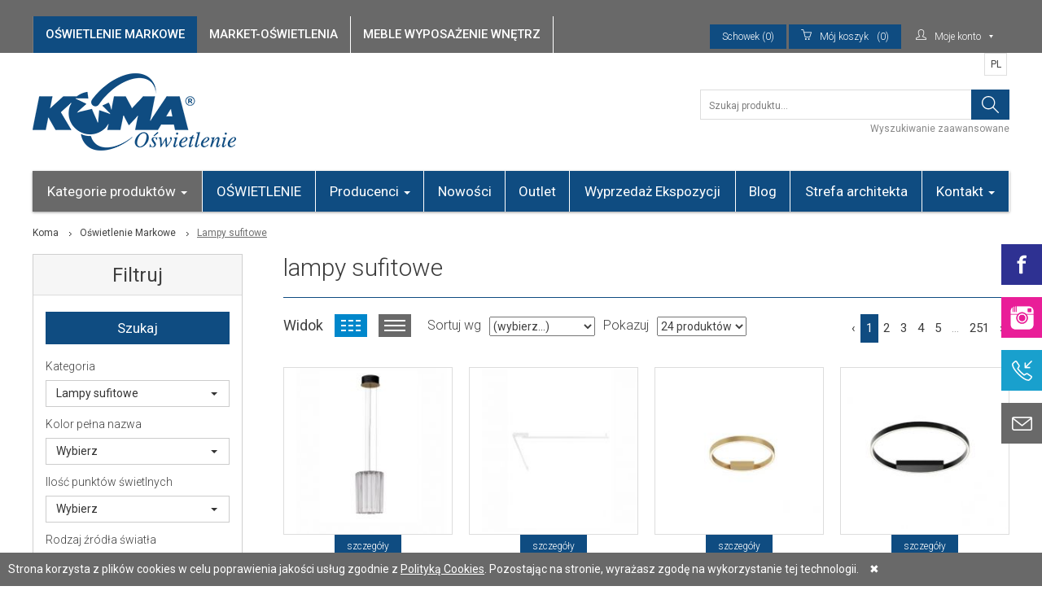

--- FILE ---
content_type: text/html; charset=UTF-8
request_url: https://koma.lux.pl/Lampy-sufitowe,pid,9,shcatid,1,prdid,138.html
body_size: 24703
content:
<!DOCTYPE html>
<!--[if IE 7]>         <html class="ie7 old-ie no-js" lang="en"> <![endif]-->
<!--[if lte IE 8]>     <html class="old-ie no-js" lang="en">     <![endif]-->
<!--[if gt IE 8]><!--> <html class="not-ie no-js" lang="en">     <!--<![endif]-->
    <head>

        
                

        
        <!-- Google Tag Manager -->
        <script>(function(w,d,s,l,i){w[l]=w[l]||[];w[l].push({'gtm.start':
        new Date().getTime(),event:'gtm.js'});var f=d.getElementsByTagName(s)[0],
        j=d.createElement(s),dl=l!='dataLayer'?'&l='+l:'';j.async=true;j.src=
        'https://www.googletagmanager.com/gtm.js?id='+i+dl;f.parentNode.insertBefore(j,f);
        })(window,document,'script','dataLayer','GTM-TZ4KK86');</script>
        <!-- End Google Tag Manager -->
        
        
        
        <!-- Global site tag (gtag.js) - Google Ads: 783036856 -->

        <script async src=" https://www.googletagmanager.com/gtag/js?id=AW-783036856"></script>

        <script>

          window.dataLayer = window.dataLayer || [];

          function gtag(){dataLayer.push(arguments);}

          gtag('js', new Date());



          gtag('config', 'AW-783036856');

        </script>
        

        
<title>Lampy sufitowe - Lampy sufitowe nowoczesne - koma.lux.pl</title>
<meta name="Keywords" content="" />
<meta name="Description" content="Nowoczesne i ciekawe lampy sufitowe do Twojego wnętrza. Zobacz, jak oświetleniem możesz odmienić wnętrze ✅ Bezpieczne i szybkie zakupy - istniejemy 30 lat na rynku. Pomagamy też w wyborze." />

<link rel="canonical" href="https://koma.lux.pl/Lampy-sufitowe,pid,9,shcatid,1.html" />
	
        <meta http-equiv="Content-Type" content="text/html; charset=utf-8" />
        <meta name="Author" content="WEBPROS - webpros.pl" />
        <meta name="p:domain_verify" content="0984ce75a61560d601f0bbfeb18a40f1"/>
                <meta name="Robots" content="index, follow" />
        
        <meta name="Revisit-after" content="10 days" />
        <meta http-equiv="X-UA-Compatible" content="IE=edge,chrome=1">
        <meta name="viewport" content="width=device-width, initial-scale=1, maximum-scale=1">
        <meta name="google-site-verification" content="NVnaGnBoXzqChOiHBJ4B6FjrAcfs2jOntsDeNgZHZe4" />
        <meta name="google-site-verification" content="J2rDGHjZKtc613X5o95TG1JkvH6ppHHpVQja7uMK-WM"/>
        <meta name="facebook-domain-verification" content="b4ozqgxth44hd7jg6ryxkre0pw0yyn"/>
        
        <!-- Bootstrap -->
        <link href="https://koma.lux.pl/assets/stylesheets/app.css?7675675682" rel="stylesheet">
        <link href="//maxcdn.bootstrapcdn.com/font-awesome/4.1.0/css/font-awesome.min.css" rel="stylesheet">
        <link href="https://koma.lux.pl/assets/javascripts/vendors/fancybox/jquery.fancybox.css?v=2.1.5" rel="stylesheet">
        <link href="https://koma.lux.pl/assets/javascripts/vendors/magnify/dist/css/magnify.css" rel="stylesheet">
        
        <link href="https://koma.lux.pl/assets/stylesheets/new_styles.css" rel="stylesheet" />

        <script>
            var mainShopId = Number('1'); 
            var sliderFullWidth = false;
                    </script>
        
        <!-- <link href="https://koma.lux.pl/stylesheets/ie.css" rel="stylesheet"> -->
        <!-- HTML5 Shim and Respond.js IE8 support of HTML5 elements and media queries -->
        <!-- WARNING: Respond.js doesn't work if you view the page via file:// -->
        <!--[if lt IE 9]>
            <script src="https://oss.maxcdn.com/libs/html5shiv/3.7.0/html5shiv.js"></script>
            <script src="https://oss.maxcdn.com/libs/respond.js/1.4.2/respond.min.js"></script>
        <![endif]-->
        
        <script src="//ajax.googleapis.com/ajax/libs/jquery/1.11.0/jquery.min.js"></script>
        <link href='//fonts.googleapis.com/css?family=Roboto:500,400,300,900&subset=latin,greek-ext,greek,latin-ext,cyrillic-ext,cyrillic' rel='stylesheet' type='text/css'>
        <script src="https://koma.lux.pl/assets/javascripts/vendors/modernizr.custom.06625.js"></script>    
        
                	<script type="text/javascript">
var xajaxRequestUri="https://koma.lux.pl/Lampy-sufitowe,pid,9,shcatid,1,prdid,138.html";
var xajaxDebug=false;
var xajaxStatusMessages=false;
var xajaxWaitCursor=true;
var xajaxDefinedGet=0;
var xajaxDefinedPost=1;
var xajaxLoaded=false;
function xajax_autocomplete_mainsearch(){return xajax.call("autocomplete_mainsearch", arguments, 1);}
function xajax_addToCart(){return xajax.call("addToCart", arguments, 1);}
function xajax_addToClipboard(){return xajax.call("addToClipboard", arguments, 1);}
	</script>
	<script type="text/javascript" src="https://koma.lux.pl/includes/LIB/Ajax/xajax/xajax_js/xajax.js"></script>
	<script type="text/javascript">
window.setTimeout(function () { if (!xajaxLoaded) { alert('Error: the xajax Javascript file could not be included. Perhaps the URL is incorrect?\nURL: includes/LIB/Ajax/xajax/xajax_js/xajax.js'); } }, 6000);
	</script>


<script>
(function(c,u,x,i,o){
c._cuxSettings=c._cuxSettings||{id:o};
var e=u.createElement(x),t=u.getElementsByTagName(x)[0];
e.src=i;e.async=true;t.parentNode.insertBefore(e,t);
c._cux_q=[];c._cux=c._cux||{send:function(n,p){c._cux_q.push({n:n,p:p,t:new Date()})}};
})(window, document, 'script', '//dc.cux.io/analyzer.js', '380067946.0.99301700.1633020370.6155e9d2f2706');
</script>

		
		
</head>
<!-- colors classes: blue, darkblue, orange, purple; -->
<body>

    <!-- Google Tag Manager (noscript) -->
    <noscript><iframe src="https://www.googletagmanager.com/ns.html?id=GTM-TZ4KK86"
    height="0" width="0" style="display:none;visibility:hidden"></iframe></noscript>
    <!-- End Google Tag Manager (noscript) -->


    <div class="color13 site-wrapper">
                        <!-- Widgets -->
<div class="widget fb" title="Facebook">
    <div class="widget-trigger"></div>
    <div class="widget-content"><a href="https://www.facebook.com/koma.oswietlenie" target="_blank" title="Facebook">www.facebook.com</a></div>
</div>


<div class="widget inst" title="Instagram">
    <div class="widget-trigger"></div>
    <div class="widget-content"><a href="https://www.instagram.com/koma.lampy/" target="_blank" title="Instagram">Instagram</a></div>
</div>

<div class="widget phone" title="Telefon">
    <div class="widget-trigger"></div>
    <div class="widget-content" style="height:160px;line-height:25px;padding-top:10px;">
    <a href="tel:587704731" title="Telefon">
        Gdańsk
        <Br/>
        58 770 47 31
        <br/>
        <span style="font-size:9px;line-height:12px;">pn. - pt. 9:00-17:00, sb. 9:00 - 15:00</span>
        <Br/>
        Warszawa
        <Br/>
        603 500 674 
        <br/>
        <span style="font-size:9px;line-height:12px;">pn. - pt. 10:00-21:00, sb. 10:00 - 19:00</span>
    </a></div>
</div>

<div class="widget mail" title="Email">
    <div class="widget-trigger"></div>
    <div class="widget-content"><a href="mailto:koma@koma.lux.pl?body=%0D%0A%0D%0A%0D%0AProszę podać miejscowość, przyspieszy to obsługę zapytania. Dziękujemy." title="Email">koma@koma.lux.pl</a></div>
</div>

<!-- /Widgets -->

<button type="button" class="navbar-toggle" id="show-nav">
    <span class="sr-only">Toggle navigation</span>
    <span class="icon-bar"></span>
    <span class="icon-bar"></span>
    <span class="icon-bar"></span>
</button>

<div class="z-navicat-header-cookieBar z-navicat-header-cookieBar-visible" style="padding: 10px">
         <div class="z-navicat-header-cookieBar_textContent"><span class="z-navicat-header-cookieBar_text">Strona korzysta z plików cookies w celu poprawienia jakości usług zgodnie z <a href="https://koma.lux.pl/modern/Polityka-Prywatnosci,pid,78.html" style="text-decoration:underline;">Polityką Cookies</a>. Pozostając na stronie, wyrażasz zgodę na wykorzystanie tej technologii.</span> 
<a style="margin-left:10px;font-weight:lighter;color:#707070;" href="#" onclick='$(this).parent().parent().hide();var date = new Date();date.setTime(date.getTime() + (365*24*60*60*1000));document.cookie = "cookie_user_agree=1"  + "; expires=" + date.toUTCString() + "; path=/";return false;'>

&#10006;
</a></div>
</div>

<!-- Top-bar -->
<div class="top-bar">
    <div class="container">

        <nav>
                        <ul class="top-bar-tabs newClass2">
                                <li class="shop-1">
                                        <a href="https://koma.lux.pl/modern/Kategorie-produktow,pid,9.html" class="active"><span>Oświetlenie  Markowe</span></a>
                                                        </li>
                                <li class="shop-6">
                                        <a href="https://koma.lux.pl/sklep/Kategorie-produktow,pid,140.html"><span>Market-Oświetlenia</span></a>
                                                        </li>
                                <li class="shop-4">
                                        <a href="https://koma.lux.pl/wnetrza/Kategorie-produktow,pid,117.html"><span>Meble Wyposażenie wnętrz</span></a>
                                                        </li>
                            </ul>
        </nav>
        <div class="right">
            
            <div class="drop cart closet-short hide-for-phone" id="shopclipboard">
        
    <a class="main" href="https://koma.lux.pl/Sklep,pid,39.html">Schowek (0)</a>
<div class="drop-content">

    
        <div class="container-fluid total">
            <div class="col-lg-12 col-md-12"> Schowek jest pusty </div>
        </div>

    
</div>
</div> <!-- End Dropdown Cart -->            <div class="drop cart closet-short hide-for-phone" id="shopcart">
        
    <a class="main" href="https://koma.lux.pl/Sklep,pid,12.html"><span class="icons-cart"></span><span class="hide-for-small">Mój koszyk</span>(0)</a>
<div class="drop-content">

    
        <div class="container-fluid total">
            <div class="col-lg-12 col-md-12"> Koszyk jest pusty. </div>
        </div>

    
</div>
</div> <!-- End Dropdown Cart -->             <div class="drop profile">

    
        <!-- <span class="icons-profile"></span><span class="hide-for-small">Moje konto</span> -->
        <span class="icons-profile"></span>Moje konto
        <div class="drop-content">
            <ul class="no-bullet">

                
                    
                        <li><a href="https://koma.lux.pl/Logowanie,pid,2.html">Logowanie</a></li>

                    
                
                    
                        <li><a href="https://koma.lux.pl/Rejestracja,pid,3.html">Rejestracja</a></li>

                    
                
            </ul>
        </div>

    
</div> 
        </div>
    </div>
</div>
            
<!-- /Top-bar -->

<!-- Header -->
<header class="main-header container">
    <div class="advert"></div>
    <div class="nolinkinfo">Na zakładkach powyżej możesz wybrać odpowiedni dział sklepu.</div>
    <div class="row">
        <div class="col-lg-8 col-md-8 col-sm-6">
            <a href="https://koma.lux.pl/" class="logo" data-website="1">
                <img src="https://koma.lux.pl/img/cms/guest/logo.png" alt="Koma" style="max-height: 100px;" />
            </a>
        </div>
        <div class="col-lg-4 col-md-4 col-sm-6">
            <form class="search" method="post" action="https://koma.lux.pl/modern/Wyszukiwanie,pid,202.html">
    <input type="search" name="search" id="topsearch" data-source="https://koma.lux.pl/index.php?module=guest&class=welcomeajax&event=searchproduct" placeholder="Szukaj produktu...">
    <input type="submit" value="">
</form>
<div class="search-more">
    <a href="https://koma.lux.pl/Wszystkie-produkty,pid,9.html">Wyszukiwanie zaawansowane</a>
</div>        </div>
    </div>
    <div class="lang">
                
    <a href="https://koma.lux.pl/Lampy-sufitowe,pid,9,shcatid,1,prdid,138,langu,1.html"> 
    	PL
    </a>
     </div>
</header> 
<!-- /Header -->

<div class="container main-nav-container">
    <nav class="navbar navbar-default" role="navigation">
        <div class="container-fluid">

                
<!-- Collect the nav links, forms, and other content for toggling -->
<div class="collapse navbar-collapse" id="main-nav">
    <ul class="nav navbar-nav">

                
                    
            <li rel="9" class="dropdown current">
                <a href="https://koma.lux.pl/Kategorie-produktow,pid,9.html" class="dropdown-toggle" data-hover="dropdown" data-delay="10">Kategorie produktów <b class="caret"></b></a>
                <div class="dropdown-menu">
                    

    
        <div class="col-md-2">
            <ul class="dropdown-categories">
                <li>
                    <a href="https://koma.lux.pl/Lampy-sufitowe,pid,9,shcatid,1,prdid,138.html">Lampy sufitowe</a>
                </li>
                                <li>
                    <a href="https://koma.lux.pl/Lampy-wiszace,pid,9,shcatid,2,prdid,138.html">Lampy wiszące</a>
                                    </li> 
                                <li>
                    <a href="https://koma.lux.pl/Zyrandole,pid,9,shcatid,3,prdid,138.html">Żyrandole</a>
                                    </li> 
                                <li>
                    <a href="https://koma.lux.pl/Plafony,pid,9,shcatid,4,prdid,138.html">Plafony</a>
                                    </li> 
                                <li>
                    <a href="https://koma.lux.pl/Reflektory-sufitowe,pid,9,shcatid,6,prdid,138.html">Reflektory sufitowe</a>
                                    </li> 
                                <li>
                    <a href="https://koma.lux.pl/Oprawa-natynkowa-,pid,9,shcatid,60,prdid,138.html">Oprawa natynkowa </a>
                                        <ul class="inside">
                                                <li class="last subElement">
                            <a class="subElem" href="https://koma.lux.pl/Tuby-natynkowe,pid,202,shcatid,129,prdid,138.html">Tuby natynkowe</a>
                        </li>
                                            </ul>
                                    </li> 
                                <li>
                    <a href="https://koma.lux.pl/oprawy-wpuszczane-w-sufit,pid,9,shcatid,5,prdid,138.html">oprawy wpuszczane w sufit</a>
                                    </li> 
                                <li>
                    <a href="https://koma.lux.pl/Belki-swietlne,pid,9,shcatid,61,prdid,138.html">Belki świetlne</a>
                                    </li> 
                                <li>
                    <a href="https://koma.lux.pl/Systemy-szynowe,pid,9,shcatid,62,prdid,138.html">Systemy szynowe</a>
                                    </li> 
                                <li>
                    <a href="https://koma.lux.pl/Oswietlenie-liniowe,pid,9,shcatid,183,prdid,138.html">Oświetlenie liniowe</a>
                                    </li> 
                                <li>
                    <a href="https://koma.lux.pl/Wentylatory-z-oswietleniem,pid,9,shcatid,212,prdid,138.html">Wentylatory z oświetleniem</a>
                                    </li> 
                            </ul>
        </div>
            
        <div class="col-md-2">
            <ul class="dropdown-categories">
                <li>
                    <a href="https://koma.lux.pl/Lampy-scienne,pid,9,shcatid,8,prdid,138.html">Lampy ścienne</a>
                </li>
                                <li>
                    <a href="https://koma.lux.pl/Kinkiety,pid,9,shcatid,9,prdid,138.html">Kinkiety</a>
                                    </li> 
                                <li>
                    <a href="https://koma.lux.pl/Oswietlenie-obrazow,pid,9,shcatid,111,prdid,138.html">Oświetlenie obrazów</a>
                                    </li> 
                                <li>
                    <a href="https://koma.lux.pl/Kinkiety-sypialnia,pid,9,shcatid,139,prdid,138.html">Kinkiety sypialnia</a>
                                    </li> 
                                <li>
                    <a href="https://koma.lux.pl/Reflektory-scienne--,pid,9,shcatid,11,prdid,138.html">Reflektory ścienne | Spoty</a>
                                    </li> 
                                <li>
                    <a href="https://koma.lux.pl/Plafony-scienne,pid,9,shcatid,10,prdid,138.html">Plafony ścienne</a>
                                    </li> 
                                <li>
                    <a href="https://koma.lux.pl/Oprawa-scienna-wpuszczane,pid,9,shcatid,12,prdid,138.html">Oprawa ścienna wpuszczane</a>
                                    </li> 
                                <li>
                    <a href="https://koma.lux.pl/Schodowe,pid,9,shcatid,213,prdid,138.html">Schodowe</a>
                                    </li> 
                            </ul>
        </div>
            
        <div class="col-md-2">
            <ul class="dropdown-categories">
                <li>
                    <a href="https://koma.lux.pl/Lampy-stojace,pid,9,shcatid,170,prdid,138.html">Lampy stojące</a>
                </li>
                                <li>
                    <a href="https://koma.lux.pl/Lampy-stolowe,pid,9,shcatid,14,prdid,138.html">Lampy stołowe</a>
                                    </li> 
                                <li>
                    <a href="https://koma.lux.pl/Lampki-nocne,pid,9,shcatid,180,prdid,138.html">Lampki nocne</a>
                                    </li> 
                                <li>
                    <a href="https://koma.lux.pl/Lampy-biurkowe,pid,9,shcatid,15,prdid,138.html">Lampy biurkowe</a>
                                    </li> 
                                <li>
                    <a href="https://koma.lux.pl/Lampy-gabinetowe-,pid,9,shcatid,16,prdid,138.html">Lampy gabinetowe </a>
                                    </li> 
                                <li>
                    <a href="https://koma.lux.pl/Lampy-podlogowe,pid,9,shcatid,18,prdid,138.html">Lampy podłogowe</a>
                                    </li> 
                            </ul>
        </div>
            
        <div class="col-md-2">
            <ul class="dropdown-categories">
                <li>
                    <a href="https://koma.lux.pl/lampy-zewnetrzne,pid,9,shcatid,41,prdid,138.html">lampy zewnętrzne</a>
                </li>
                                <li>
                    <a href="https://koma.lux.pl/Lampy-zewnetrzne-sufitowe,pid,9,shcatid,44,prdid,138.html">Lampy zewnętrzne sufitowe</a>
                                    </li> 
                                <li>
                    <a href="https://koma.lux.pl/Lampy-zewnetrzne-scienne-,pid,9,shcatid,43,prdid,138.html">Lampy zewnętrzne ścienne </a>
                                    </li> 
                                <li>
                    <a href="https://koma.lux.pl/Lampy-zewnetrzne-stojace,pid,9,shcatid,136,prdid,138.html">Lampy zewnętrzne stojące</a>
                                    </li> 
                                <li>
                    <a href="https://koma.lux.pl/lampy-natynkowe-zewnetrzne,pid,9,shcatid,47,prdid,138.html">lampy natynkowe zewnętrzne</a>
                                    </li> 
                                <li>
                    <a href="https://koma.lux.pl/Reflektorki---Naswietlacze,pid,9,shcatid,71,prdid,138.html">Reflektorki | Naświetlacze</a>
                                    </li> 
                                <li>
                    <a href="https://koma.lux.pl/Lampy-zewnetrzne-wpuszczane-,pid,9,shcatid,45,prdid,138.html">Lampy zewnętrzne wpuszczane </a>
                                    </li> 
                                <li>
                    <a href="https://koma.lux.pl/Gruntowe---Najazdowe,pid,9,shcatid,48,prdid,138.html">Gruntowe | Najazdowe</a>
                                    </li> 
                            </ul>
        </div>
            
        <div class="col-md-2">
            <ul class="dropdown-categories">
                <li>
                    <a href="https://koma.lux.pl/Inteligentny-dom,pid,9,shcatid,117,prdid,138.html">Inteligentny dom</a>
                </li>
                                <li>
                    <a href="https://koma.lux.pl/Philips-Hue,pid,9,shcatid,141,prdid,138.html">Philips Hue</a>
                                    </li> 
                            </ul>
        </div>
            
        <div class="col-md-2">
            <ul class="dropdown-categories">
                <li>
                    <a href="https://koma.lux.pl/zrodla-swiatla,pid,9,shcatid,100,prdid,138.html">Źródła światła</a>
                </li>
                                <li>
                    <a href="https://koma.lux.pl/Zarowki-LED,pid,9,shcatid,34,prdid,138.html">Żarówki LED</a>
                                    </li> 
                                <li>
                    <a href="https://koma.lux.pl/Tasmy-LED,pid,9,shcatid,35,prdid,138.html">Taśmy LED</a>
                                    </li> 
                                <li>
                    <a href="https://koma.lux.pl/Swietlowka,pid,9,shcatid,103,prdid,138.html">Świetlówka</a>
                                    </li> 
                            </ul>
        </div>
        <div class="clr"></div>    
        <div class="col-md-2">
            <ul class="dropdown-categories">
                <li>
                    <a href="https://koma.lux.pl/Akcesoria,pid,9,shcatid,32,prdid,138.html">Akcesoria</a>
                </li>
                                <li>
                    <a href="https://koma.lux.pl/Szynoprzewody---Zlacza,pid,9,shcatid,127,prdid,138.html">Szynoprzewody | Złącza</a>
                                    </li> 
                                <li>
                    <a href="https://koma.lux.pl/Zasilacze-led--sciemniacze,pid,9,shcatid,37,prdid,138.html">Zasilacze led / ściemniacze / piloty</a>
                                    </li> 
                                <li>
                    <a href="https://koma.lux.pl/Czujniki,pid,9,shcatid,154,prdid,138.html">Czujniki</a>
                                    </li> 
                                <li>
                    <a href="https://koma.lux.pl/Montatury-lamp,pid,9,shcatid,135,prdid,138.html">Montatury lamp</a>
                                    </li> 
                            </ul>
        </div>
            
        <div class="col-md-2">
            <ul class="dropdown-categories">
                <li>
                    <a href="https://koma.lux.pl/Promocja--Wyprzedaz,pid,9,shcatid,149,prdid,138.html">Promocja / Wyprzedaż</a>
                </li>
                                <li>
                    <a href="https://koma.lux.pl/Philips-,pid,9,shcatid,150,prdid,138.html">Philips </a>
                                    </li> 
                                <li>
                    <a href="https://koma.lux.pl/Philips-HUE-wyprzedaz-koncowki,pid,9,shcatid,202,prdid,138.html">Philips HUE wyprzedaż końcówki serii</a>
                                    </li> 
                            </ul>
        </div>
            
        <div class="col-md-2">
            <ul class="dropdown-categories">
                <li>
                    <a href="https://koma.lux.pl/-Wprzedaz-ekspozycji-,pid,9,shcatid,190,prdid,138.html">% Wprzedaż ekspozycji % </a>
                </li>
                            </ul>
        </div>
            



                </div>
            </li>
            
                            
                    
            <li>
                <a href="https://koma.lux.pl/OSWIETLENIE,pid,148.html">OŚWIETLENIE</a>
            </li>

                            
                    
            <li class="dropdown ">
                <a href="https://koma.lux.pl/Producenci,pid,130.html" class="dropdown-toggle" data-hover="dropdown" data-delay="10">Producenci <b class="caret"></b></a>
                <div class="dropdown-menu">

                        <ul class="producers">
            <li>
        <form method="POST" action="https://koma.lux.pl/Lampy-sufitowe,shcatid,1,prdid,138,pid,130,prdid,220.html">
            <input id="filter_producer220" name="filter_producer[]" value="220" type="hidden" />
            <input type="hidden" name="filter_submit" value="1" />
            <a onclick="this.parentNode.submit(); return false;" href="/">4 CONCEPTS</a>
        </form>
    </li>
                <li>
        <form method="POST" action="https://koma.lux.pl/Lampy-sufitowe,shcatid,1,prdid,138,pid,130,prdid,213.html">
            <input id="filter_producer213" name="filter_producer[]" value="213" type="hidden" />
            <input type="hidden" name="filter_submit" value="1" />
            <a onclick="this.parentNode.submit(); return false;" href="/">ALTAVOLA</a>
        </form>
    </li>
                <li>
        <form method="POST" action="https://koma.lux.pl/Lampy-sufitowe,shcatid,1,prdid,138,pid,130,prdid,103.html">
            <input id="filter_producer103" name="filter_producer[]" value="103" type="hidden" />
            <input type="hidden" name="filter_submit" value="1" />
            <a onclick="this.parentNode.submit(); return false;" href="/">AMPLEX</a>
        </form>
    </li>
                <li>
        <form method="POST" action="https://koma.lux.pl/Lampy-sufitowe,shcatid,1,prdid,138,pid,130,prdid,83.html">
            <input id="filter_producer83" name="filter_producer[]" value="83" type="hidden" />
            <input type="hidden" name="filter_submit" value="1" />
            <a onclick="this.parentNode.submit(); return false;" href="/">AQFORM</a>
        </form>
    </li>
                <li>
        <form method="POST" action="https://koma.lux.pl/Lampy-sufitowe,shcatid,1,prdid,138,pid,130,prdid,118.html">
            <input id="filter_producer118" name="filter_producer[]" value="118" type="hidden" />
            <input type="hidden" name="filter_submit" value="1" />
            <a onclick="this.parentNode.submit(); return false;" href="/">ARTEMIDE</a>
        </form>
    </li>
                <li>
        <form method="POST" action="https://koma.lux.pl/Lampy-sufitowe,shcatid,1,prdid,138,pid,130,prdid,73.html">
            <input id="filter_producer73" name="filter_producer[]" value="73" type="hidden" />
            <input type="hidden" name="filter_submit" value="1" />
            <a onclick="this.parentNode.submit(); return false;" href="/">ARTURO ALVAREZ</a>
        </form>
    </li>
                <li>
        <form method="POST" action="https://koma.lux.pl/Lampy-sufitowe,shcatid,1,prdid,138,pid,130,prdid,119.html">
            <input id="filter_producer119" name="filter_producer[]" value="119" type="hidden" />
            <input type="hidden" name="filter_submit" value="1" />
            <a onclick="this.parentNode.submit(); return false;" href="/">ASTRO</a>
        </form>
    </li>
                <li>
        <form method="POST" action="https://koma.lux.pl/Lampy-sufitowe,shcatid,1,prdid,138,pid,130,prdid,104.html">
            <input id="filter_producer104" name="filter_producer[]" value="104" type="hidden" />
            <input type="hidden" name="filter_submit" value="1" />
            <a onclick="this.parentNode.submit(); return false;" href="/">AZZARDO</a>
        </form>
    </li>
                <li>
        <form method="POST" action="https://koma.lux.pl/Lampy-sufitowe,shcatid,1,prdid,138,pid,130,prdid,8.html">
            <input id="filter_producer8" name="filter_producer[]" value="8" type="hidden" />
            <input type="hidden" name="filter_submit" value="1" />
            <a onclick="this.parentNode.submit(); return false;" href="/">BOVER</a>
        </form>
    </li>
                <li>
        <form method="POST" action="https://koma.lux.pl/Lampy-sufitowe,shcatid,1,prdid,138,pid,130,prdid,69.html">
            <input id="filter_producer69" name="filter_producer[]" value="69" type="hidden" />
            <input type="hidden" name="filter_submit" value="1" />
            <a onclick="this.parentNode.submit(); return false;" href="/">BPM Lighting</a>
        </form>
    </li>
                <li>
        <form method="POST" action="https://koma.lux.pl/Lampy-sufitowe,shcatid,1,prdid,138,pid,130,prdid,126.html">
            <input id="filter_producer126" name="filter_producer[]" value="126" type="hidden" />
            <input type="hidden" name="filter_submit" value="1" />
            <a onclick="this.parentNode.submit(); return false;" href="/">CARPYEN</a>
        </form>
    </li>
                <li>
        <form method="POST" action="https://koma.lux.pl/Lampy-sufitowe,shcatid,1,prdid,138,pid,130,prdid,19.html">
            <input id="filter_producer19" name="filter_producer[]" value="19" type="hidden" />
            <input type="hidden" name="filter_submit" value="1" />
            <a onclick="this.parentNode.submit(); return false;" href="/">CHORS</a>
        </form>
    </li>
                <li>
        <form method="POST" action="https://koma.lux.pl/Lampy-sufitowe,shcatid,1,prdid,138,pid,130,prdid,101.html">
            <input id="filter_producer101" name="filter_producer[]" value="101" type="hidden" />
            <input type="hidden" name="filter_submit" value="1" />
            <a onclick="this.parentNode.submit(); return false;" href="/">CLEONI</a>
        </form>
    </li>
                <li>
        <form method="POST" action="https://koma.lux.pl/Lampy-sufitowe,shcatid,1,prdid,138,pid,130,prdid,92.html">
            <input id="filter_producer92" name="filter_producer[]" value="92" type="hidden" />
            <input type="hidden" name="filter_submit" value="1" />
            <a onclick="this.parentNode.submit(); return false;" href="/">EGLO</a>
        </form>
    </li>
                <li>
        <form method="POST" action="https://koma.lux.pl/Lampy-sufitowe,shcatid,1,prdid,138,pid,130,prdid,130.html">
            <input id="filter_producer130" name="filter_producer[]" value="130" type="hidden" />
            <input type="hidden" name="filter_submit" value="1" />
            <a onclick="this.parentNode.submit(); return false;" href="/">ELSTEAD Lighting</a>
        </form>
    </li>
                <li>
        <form method="POST" action="https://koma.lux.pl/Lampy-sufitowe,shcatid,1,prdid,138,pid,130,prdid,114.html">
            <input id="filter_producer114" name="filter_producer[]" value="114" type="hidden" />
            <input type="hidden" name="filter_submit" value="1" />
            <a onclick="this.parentNode.submit(); return false;" href="/">ESTILUZ</a>
        </form>
    </li>
                <li>
        <form method="POST" action="https://koma.lux.pl/Lampy-sufitowe,shcatid,1,prdid,138,pid,130,prdid,10.html">
            <input id="filter_producer10" name="filter_producer[]" value="10" type="hidden" />
            <input type="hidden" name="filter_submit" value="1" />
            <a onclick="this.parentNode.submit(); return false;" href="/">FABBIAN</a>
        </form>
    </li>
                <li>
        <form method="POST" action="https://koma.lux.pl/Lampy-sufitowe,shcatid,1,prdid,138,pid,130,prdid,229.html">
            <input id="filter_producer229" name="filter_producer[]" value="229" type="hidden" />
            <input type="hidden" name="filter_submit" value="1" />
            <a onclick="this.parentNode.submit(); return false;" href="/">FAMLIGHT</a>
        </form>
    </li>
                <li>
        <form method="POST" action="https://koma.lux.pl/Lampy-sufitowe,shcatid,1,prdid,138,pid,130,prdid,121.html">
            <input id="filter_producer121" name="filter_producer[]" value="121" type="hidden" />
            <input type="hidden" name="filter_submit" value="1" />
            <a onclick="this.parentNode.submit(); return false;" href="/">FONTANA ARTE</a>
        </form>
    </li>
                <li>
        <form method="POST" action="https://koma.lux.pl/Lampy-sufitowe,shcatid,1,prdid,138,pid,130,prdid,26.html">
            <input id="filter_producer26" name="filter_producer[]" value="26" type="hidden" />
            <input type="hidden" name="filter_submit" value="1" />
            <a onclick="this.parentNode.submit(); return false;" href="/">GROK</a>
        </form>
    </li>
                        <li>
        <form method="POST" action="https://koma.lux.pl/Lampy-sufitowe,shcatid,1,prdid,138,pid,130,prdid,144.html">
            <input id="filter_producer144" name="filter_producer[]" value="144" type="hidden" />
            <input type="hidden" name="filter_submit" value="1" />
            <a onclick="this.parentNode.submit(); return false;" href="/">I LED</a>
        </form>
    </li>
                <li>
        <form method="POST" action="https://koma.lux.pl/Lampy-sufitowe,shcatid,1,prdid,138,pid,130,prdid,77.html">
            <input id="filter_producer77" name="filter_producer[]" value="77" type="hidden" />
            <input type="hidden" name="filter_submit" value="1" />
            <a onclick="this.parentNode.submit(); return false;" href="/">IDEAL LUX</a>
        </form>
    </li>
                <li>
        <form method="POST" action="https://koma.lux.pl/Lampy-sufitowe,shcatid,1,prdid,138,pid,130,prdid,214.html">
            <input id="filter_producer214" name="filter_producer[]" value="214" type="hidden" />
            <input type="hidden" name="filter_submit" value="1" />
            <a onclick="this.parentNode.submit(); return false;" href="/">IL FANALE</a>
        </form>
    </li>
                <li>
        <form method="POST" action="https://koma.lux.pl/Lampy-sufitowe,shcatid,1,prdid,138,pid,130,prdid,243.html">
            <input id="filter_producer243" name="filter_producer[]" value="243" type="hidden" />
            <input type="hidden" name="filter_submit" value="1" />
            <a onclick="this.parentNode.submit(); return false;" href="/">INNERMOST</a>
        </form>
    </li>
                        <li>
        <form method="POST" action="https://koma.lux.pl/Lampy-sufitowe,shcatid,1,prdid,138,pid,130,prdid,198.html">
            <input id="filter_producer198" name="filter_producer[]" value="198" type="hidden" />
            <input type="hidden" name="filter_submit" value="1" />
            <a onclick="this.parentNode.submit(); return false;" href="/">KANDELA</a>
        </form>
    </li>
                <li>
        <form method="POST" action="https://koma.lux.pl/Lampy-sufitowe,shcatid,1,prdid,138,pid,130,prdid,136.html">
            <input id="filter_producer136" name="filter_producer[]" value="136" type="hidden" />
            <input type="hidden" name="filter_submit" value="1" />
            <a onclick="this.parentNode.submit(); return false;" href="/">KARTELL</a>
        </form>
    </li>
                <li>
        <form method="POST" action="https://koma.lux.pl/Lampy-sufitowe,shcatid,1,prdid,138,pid,130,prdid,178.html">
            <input id="filter_producer178" name="filter_producer[]" value="178" type="hidden" />
            <input type="hidden" name="filter_submit" value="1" />
            <a onclick="this.parentNode.submit(); return false;" href="/">KASPA</a>
        </form>
    </li>
                <li>
        <form method="POST" action="https://koma.lux.pl/Lampy-sufitowe,shcatid,1,prdid,138,pid,130,prdid,150.html">
            <input id="filter_producer150" name="filter_producer[]" value="150" type="hidden" />
            <input type="hidden" name="filter_submit" value="1" />
            <a onclick="this.parentNode.submit(); return false;" href="/">KUNDALINI</a>
        </form>
    </li>
                <li>
        <form method="POST" action="https://koma.lux.pl/Lampy-sufitowe,shcatid,1,prdid,138,pid,130,prdid,221.html">
            <input id="filter_producer221" name="filter_producer[]" value="221" type="hidden" />
            <input type="hidden" name="filter_submit" value="1" />
            <a onclick="this.parentNode.submit(); return false;" href="/">KUTEK </a>
        </form>
    </li>
                <li>
        <form method="POST" action="https://koma.lux.pl/Lampy-sufitowe,shcatid,1,prdid,138,pid,130,prdid,67.html">
            <input id="filter_producer67" name="filter_producer[]" value="67" type="hidden" />
            <input type="hidden" name="filter_submit" value="1" />
            <a onclick="this.parentNode.submit(); return false;" href="/">LAMPISTER</a>
        </form>
    </li>
                <li>
        <form method="POST" action="https://koma.lux.pl/Lampy-sufitowe,shcatid,1,prdid,138,pid,130,prdid,23.html">
            <input id="filter_producer23" name="filter_producer[]" value="23" type="hidden" />
            <input type="hidden" name="filter_submit" value="1" />
            <a onclick="this.parentNode.submit(); return false;" href="/">LEDS C4</a>
        </form>
    </li>
                <li>
        <form method="POST" action="https://koma.lux.pl/Lampy-sufitowe,shcatid,1,prdid,138,pid,130,prdid,207.html">
            <input id="filter_producer207" name="filter_producer[]" value="207" type="hidden" />
            <input type="hidden" name="filter_submit" value="1" />
            <a onclick="this.parentNode.submit(); return false;" href="/">LEDVANCE</a>
        </form>
    </li>
                <li>
        <form method="POST" action="https://koma.lux.pl/Lampy-sufitowe,shcatid,1,prdid,138,pid,130,prdid,168.html">
            <input id="filter_producer168" name="filter_producer[]" value="168" type="hidden" />
            <input type="hidden" name="filter_submit" value="1" />
            <a onclick="this.parentNode.submit(); return false;" href="/">LEUCOS</a>
        </form>
    </li>
                <li>
        <form method="POST" action="https://koma.lux.pl/Lampy-sufitowe,shcatid,1,prdid,138,pid,130,prdid,115.html">
            <input id="filter_producer115" name="filter_producer[]" value="115" type="hidden" />
            <input type="hidden" name="filter_submit" value="1" />
            <a onclick="this.parentNode.submit(); return false;" href="/">Linea Light</a>
        </form>
    </li>
                <li>
        <form method="POST" action="https://koma.lux.pl/Lampy-sufitowe,shcatid,1,prdid,138,pid,130,prdid,154.html">
            <input id="filter_producer154" name="filter_producer[]" value="154" type="hidden" />
            <input type="hidden" name="filter_submit" value="1" />
            <a onclick="this.parentNode.submit(); return false;" href="/">LODES</a>
        </form>
    </li>
                <li>
        <form method="POST" action="https://koma.lux.pl/Lampy-sufitowe,shcatid,1,prdid,138,pid,130,prdid,124.html">
            <input id="filter_producer124" name="filter_producer[]" value="124" type="hidden" />
            <input type="hidden" name="filter_submit" value="1" />
            <a onclick="this.parentNode.submit(); return false;" href="/">LUCEPLAN</a>
        </form>
    </li>
                <li>
        <form method="POST" action="https://koma.lux.pl/Lampy-sufitowe,shcatid,1,prdid,138,pid,130,prdid,160.html">
            <input id="filter_producer160" name="filter_producer[]" value="160" type="hidden" />
            <input type="hidden" name="filter_submit" value="1" />
            <a onclick="this.parentNode.submit(); return false;" href="/">LUCIDE</a>
        </form>
    </li>
                <li>
        <form method="POST" action="https://koma.lux.pl/Lampy-sufitowe,shcatid,1,prdid,138,pid,130,prdid,22.html">
            <input id="filter_producer22" name="filter_producer[]" value="22" type="hidden" />
            <input type="hidden" name="filter_submit" value="1" />
            <a onclick="this.parentNode.submit(); return false;" href="/">LUSTR ARTE</a>
        </form>
    </li>
                <li>
        <form method="POST" action="https://koma.lux.pl/Lampy-sufitowe,shcatid,1,prdid,138,pid,130,prdid,106.html">
            <input id="filter_producer106" name="filter_producer[]" value="106" type="hidden" />
            <input type="hidden" name="filter_submit" value="1" />
            <a onclick="this.parentNode.submit(); return false;" href="/">MARKSLOJD</a>
        </form>
    </li>
                <li>
        <form method="POST" action="https://koma.lux.pl/Lampy-sufitowe,shcatid,1,prdid,138,pid,130,prdid,117.html">
            <input id="filter_producer117" name="filter_producer[]" value="117" type="hidden" />
            <input type="hidden" name="filter_submit" value="1" />
            <a onclick="this.parentNode.submit(); return false;" href="/">MASIERO</a>
        </form>
    </li>
                <li>
        <form method="POST" action="https://koma.lux.pl/Lampy-sufitowe,shcatid,1,prdid,138,pid,130,prdid,93.html">
            <input id="filter_producer93" name="filter_producer[]" value="93" type="hidden" />
            <input type="hidden" name="filter_submit" value="1" />
            <a onclick="this.parentNode.submit(); return false;" href="/">MAXlight</a>
        </form>
    </li>
                                <li>
        <form method="POST" action="https://koma.lux.pl/Lampy-sufitowe,shcatid,1,prdid,138,pid,130,prdid,271.html">
            <input id="filter_producer271" name="filter_producer[]" value="271" type="hidden" />
            <input type="hidden" name="filter_submit" value="1" />
            <a onclick="this.parentNode.submit(); return false;" href="/">NEMO</a>
        </form>
    </li>
                <li>
        <form method="POST" action="https://koma.lux.pl/Lampy-sufitowe,shcatid,1,prdid,138,pid,130,prdid,146.html">
            <input id="filter_producer146" name="filter_producer[]" value="146" type="hidden" />
            <input type="hidden" name="filter_submit" value="1" />
            <a onclick="this.parentNode.submit(); return false;" href="/">NORLYS</a>
        </form>
    </li>
                <li>
        <form method="POST" action="https://koma.lux.pl/Lampy-sufitowe,shcatid,1,prdid,138,pid,130,prdid,21.html">
            <input id="filter_producer21" name="filter_producer[]" value="21" type="hidden" />
            <input type="hidden" name="filter_submit" value="1" />
            <a onclick="this.parentNode.submit(); return false;" href="/">ORION</a>
        </form>
    </li>
                        <li>
        <form method="POST" action="https://koma.lux.pl/Lampy-sufitowe,shcatid,1,prdid,138,pid,130,prdid,180.html">
            <input id="filter_producer180" name="filter_producer[]" value="180" type="hidden" />
            <input type="hidden" name="filter_submit" value="1" />
            <a onclick="this.parentNode.submit(); return false;" href="/">PAULMANN</a>
        </form>
    </li>
                <li>
        <form method="POST" action="https://koma.lux.pl/Lampy-sufitowe,shcatid,1,prdid,138,pid,130,prdid,71.html">
            <input id="filter_producer71" name="filter_producer[]" value="71" type="hidden" />
            <input type="hidden" name="filter_submit" value="1" />
            <a onclick="this.parentNode.submit(); return false;" href="/">PHILIPS</a>
        </form>
    </li>
                <li>
        <form method="POST" action="https://koma.lux.pl/Lampy-sufitowe,shcatid,1,prdid,138,pid,130,prdid,27.html">
            <input id="filter_producer27" name="filter_producer[]" value="27" type="hidden" />
            <input type="hidden" name="filter_submit" value="1" />
            <a onclick="this.parentNode.submit(); return false;" href="/">PUJOL ILUMINACION</a>
        </form>
    </li>
                        <li>
        <form method="POST" action="https://koma.lux.pl/Lampy-sufitowe,shcatid,1,prdid,138,pid,130,prdid,211.html">
            <input id="filter_producer211" name="filter_producer[]" value="211" type="hidden" />
            <input type="hidden" name="filter_submit" value="1" />
            <a onclick="this.parentNode.submit(); return false;" href="/">SCHULLER</a>
        </form>
    </li>
                <li>
        <form method="POST" action="https://koma.lux.pl/Lampy-sufitowe,shcatid,1,prdid,138,pid,130,prdid,59.html">
            <input id="filter_producer59" name="filter_producer[]" value="59" type="hidden" />
            <input type="hidden" name="filter_submit" value="1" />
            <a onclick="this.parentNode.submit(); return false;" href="/">SLAMP</a>
        </form>
    </li>
                <li>
        <form method="POST" action="https://koma.lux.pl/Lampy-sufitowe,shcatid,1,prdid,138,pid,130,prdid,107.html">
            <input id="filter_producer107" name="filter_producer[]" value="107" type="hidden" />
            <input type="hidden" name="filter_submit" value="1" />
            <a onclick="this.parentNode.submit(); return false;" href="/">SOTTO LUCE</a>
        </form>
    </li>
                <li>
        <form method="POST" action="https://koma.lux.pl/Lampy-sufitowe,shcatid,1,prdid,138,pid,130,prdid,94.html">
            <input id="filter_producer94" name="filter_producer[]" value="94" type="hidden" />
            <input type="hidden" name="filter_submit" value="1" />
            <a onclick="this.parentNode.submit(); return false;" href="/">SPOTLINE</a>
        </form>
    </li>
                <li>
        <form method="POST" action="https://koma.lux.pl/Lampy-sufitowe,shcatid,1,prdid,138,pid,130,prdid,210.html">
            <input id="filter_producer210" name="filter_producer[]" value="210" type="hidden" />
            <input type="hidden" name="filter_submit" value="1" />
            <a onclick="this.parentNode.submit(); return false;" href="/">STEINEL</a>
        </form>
    </li>
                <li>
        <form method="POST" action="https://koma.lux.pl/Lampy-sufitowe,shcatid,1,prdid,138,pid,130,prdid,50.html">
            <input id="filter_producer50" name="filter_producer[]" value="50" type="hidden" />
            <input type="hidden" name="filter_submit" value="1" />
            <a onclick="this.parentNode.submit(); return false;" href="/">SURYA</a>
        </form>
    </li>
                        <li>
        <form method="POST" action="https://koma.lux.pl/Lampy-sufitowe,shcatid,1,prdid,138,pid,130,prdid,96.html">
            <input id="filter_producer96" name="filter_producer[]" value="96" type="hidden" />
            <input type="hidden" name="filter_submit" value="1" />
            <a onclick="this.parentNode.submit(); return false;" href="/">VIBIA</a>
        </form>
    </li>
                        <li>
        <form method="POST" action="https://koma.lux.pl/Lampy-sufitowe,shcatid,1,prdid,138,pid,130,prdid,148.html">
            <input id="filter_producer148" name="filter_producer[]" value="148" type="hidden" />
            <input type="hidden" name="filter_submit" value="1" />
            <a onclick="this.parentNode.submit(); return false;" href="/">VISTOSI</a>
        </form>
    </li>
                <li>
        <form method="POST" action="https://koma.lux.pl/Lampy-sufitowe,shcatid,1,prdid,138,pid,130,prdid,162.html">
            <input id="filter_producer162" name="filter_producer[]" value="162" type="hidden" />
            <input type="hidden" name="filter_submit" value="1" />
            <a onclick="this.parentNode.submit(); return false;" href="/">ZAMEL</a>
        </form>
    </li>
                <li>
        <form method="POST" action="https://koma.lux.pl/Lampy-sufitowe,shcatid,1,prdid,138,pid,130,prdid,116.html">
            <input id="filter_producer116" name="filter_producer[]" value="116" type="hidden" />
            <input type="hidden" name="filter_submit" value="1" />
            <a onclick="this.parentNode.submit(); return false;" href="/">ZUMA</a>
        </form>
    </li>
            </ul>



                </div>
            </li>
            
                            
                    
            <li>
                <a href="https://koma.lux.pl/Nowosci,pid,11.html">Nowości</a>
            </li>

                            
                    
            <li>
                <a href="https://koma.lux.pl/Outlet,pid,10.html">Outlet</a>
            </li>

                            
                
                    
            <li>
                <a href="https://koma.lux.pl/Wyprzedaz-Ekspozycji,pid,172.html">Wyprzedaż Ekspozycji</a>
            </li>

                            
                    
            <li>
                <a href="https://koma.lux.pl/Blog,pid,147.html">Blog</a>
            </li>

                            
                    
            <li>
                <a href="https://koma.lux.pl/Strefa-architekta,pid,26.html">Strefa architekta</a>
            </li>

                            
                                <li class="dropdown shortelement ">
                <a href="https://koma.lux.pl/Kontakt,pid,45.html"  class="dropdown-toggle" data-hover="dropdown" data-delay="10">Kontakt <b class="caret"></b></a>
                <div class="dropdown-menu short">
                    <ul class="dropdown-categories">
                                            <li><a href="https://koma.lux.pl/Kontakt,pid,45,maptype,5.html">SALONY FIRMOWE KOMA</a></li>
                                            <li><a href="https://koma.lux.pl/Kontakt,pid,45,maptype,34.html"></a></li>
                                        </ul>
                </div>
            </li>
                                            
    </ul>
</div>
<!-- /.navbar-collapse -->

<div class="top-bar-mobile">
    <ul>
        <li><a href="https://koma.lux.pl/strona-firmowa/">Strona firmowa</a></li>
        <li><a class="nolink">Nasze marki:</a></li>
    </ul>
    <ul class="top-bar-tabs">
                <li><a href="https://koma.lux.pl/modern/" class="active">Oświetlenie  Markowe</a></li>
                <li><a href="https://koma.lux.pl/sklep/">Market-Oświetlenia</a></li>
                <li><a href="https://koma.lux.pl/wnetrza/">Meble Wyposażenie wnętrz</a></li>
            </ul>
</div>
        </div> <!-- /Container-fluid -->
    </nav>
</div>
<!-- Messagebox -->
<div id="message"></div>
<!-- /Messagebox -->

<!-- Container -->
<div class="container">
    
    <!-- Breadcrumbs -->
    <div class="col-sm-12 breadcrumbs-container">
            <ol class="breadcrumb">
            <li><a href="https://koma.lux.pl/">Koma</a></li>
                        <li><a href="https://koma.lux.pl/Oswietlenie--Markowe,wbid,1.html">Oświetlenie  Markowe</a></li>
                                                                                            							 
                         
                                    
                                                                                                    <li class="active">Lampy sufitowe</li>
                         
                                                            
                        
                        </ol>
        
        
</div>    <!-- /Breadcrumbs -->
    
    <!-- Row listing -->
    <div class="row clr">
                <div class="col-lg-3 col-md-3 col-sm-4 sidebar">    
        <!-- Sidebar    -->
            
    
                                    
    <!-- /Filter-box -->
    <div class="filter-box">
        <div class="js-show-content head">Filtruj <small>(rozwiń)</small></div>
        <div class="filter-box-content">
            <form action="https://koma.lux.pl/Lampy-sufitowe,shcatid,1,prdid,138,pid,130.html" method="post">
                <ul>
                    
                    <li>
                        <input name="filter_submit" type="submit" value="Szukaj" style="margin: 0px 0px 20px">
                    </li>
                    
                                                                                
                                        <li>
                        <label for="">Kategoria</label>
                        <div class="btn-group col-xs-12 noP-lr">
                            <button type="button" class="multiselect dropdown-toggle btn btn-default" data-toggle="dropdown" data-label='Wybierz rodzaj'>
                                <span class="text">Wybierz rodzaj</span>
                                <span class="caret"></span>
                            </button>
                            <ul class="multiselect-container category-container dropdown-menu dropdown-menu-form" role="menu">
                                <li class="submit-button top"><input name="filter_submit" type="submit" value="Szukaj"></li>
                                <li class="close-button"><a class="multiselect-close-button">zwiń listę</a></li>
                                <li class="reset-button"><a class="multiselect-reset-button">wyczyść listę</a></li>
                                                                                                                            <li class="col-md-2">
                                    <div class="checkbox main-category">
                                        <input id="filter_category1" name="filter_category[]" value="1" type="checkbox" checked class="main-category">
                                        <label style="font-weight: 600;" for="filter_category1"> Lampy sufitowe</label>
                                    </div>
                                                                                                                <div class="checkbox" style="padding-left: 15px;">
                                            <input id="filter_category2" name="filter_category[]" value="2" type="checkbox"  >
                                            <label for="filter_category2"> Lampy wiszące</label>
                                        </div>
                                                                                                                <div class="checkbox" style="padding-left: 15px;">
                                            <input id="filter_category3" name="filter_category[]" value="3" type="checkbox"  >
                                            <label for="filter_category3"> Żyrandole</label>
                                        </div>
                                                                                                                <div class="checkbox" style="padding-left: 15px;">
                                            <input id="filter_category4" name="filter_category[]" value="4" type="checkbox"  >
                                            <label for="filter_category4"> Plafony</label>
                                        </div>
                                                                                                                <div class="checkbox" style="padding-left: 15px;">
                                            <input id="filter_category6" name="filter_category[]" value="6" type="checkbox"  >
                                            <label for="filter_category6"> Reflektory sufitowe</label>
                                        </div>
                                                                                                                <div class="checkbox" style="padding-left: 15px;">
                                            <input id="filter_category60" name="filter_category[]" value="60" type="checkbox"  >
                                            <label for="filter_category60"> Oprawa natynkowa </label>
                                        </div>
                                                                                                                <div class="checkbox" style="padding-left: 15px;">
                                            <input id="filter_category5" name="filter_category[]" value="5" type="checkbox"  >
                                            <label for="filter_category5"> oprawy wpuszczane w sufit</label>
                                        </div>
                                                                                                                <div class="checkbox" style="padding-left: 15px;">
                                            <input id="filter_category61" name="filter_category[]" value="61" type="checkbox"  >
                                            <label for="filter_category61"> Belki świetlne</label>
                                        </div>
                                                                                                                <div class="checkbox" style="padding-left: 15px;">
                                            <input id="filter_category62" name="filter_category[]" value="62" type="checkbox"  >
                                            <label for="filter_category62"> Systemy szynowe</label>
                                        </div>
                                                                                                                <div class="checkbox" style="padding-left: 15px;">
                                            <input id="filter_category183" name="filter_category[]" value="183" type="checkbox"  >
                                            <label for="filter_category183"> Oświetlenie liniowe</label>
                                        </div>
                                                                                                                <div class="checkbox" style="padding-left: 15px;">
                                            <input id="filter_category212" name="filter_category[]" value="212" type="checkbox"  >
                                            <label for="filter_category212"> Wentylatory z oświetleniem</label>
                                        </div>
                                                                    </li>
                                                                                                                                <li class="col-md-2">
                                    <div class="checkbox main-category">
                                        <input id="filter_category8" name="filter_category[]" value="8" type="checkbox"  class="main-category">
                                        <label style="font-weight: 600;" for="filter_category8"> Lampy ścienne</label>
                                    </div>
                                                                                                                <div class="checkbox" style="padding-left: 15px;">
                                            <input id="filter_category9" name="filter_category[]" value="9" type="checkbox"  >
                                            <label for="filter_category9"> Kinkiety</label>
                                        </div>
                                                                                                                <div class="checkbox" style="padding-left: 15px;">
                                            <input id="filter_category111" name="filter_category[]" value="111" type="checkbox"  >
                                            <label for="filter_category111"> Oświetlenie obrazów</label>
                                        </div>
                                                                                                                <div class="checkbox" style="padding-left: 15px;">
                                            <input id="filter_category139" name="filter_category[]" value="139" type="checkbox"  >
                                            <label for="filter_category139"> Kinkiety sypialnia</label>
                                        </div>
                                                                                                                <div class="checkbox" style="padding-left: 15px;">
                                            <input id="filter_category11" name="filter_category[]" value="11" type="checkbox"  >
                                            <label for="filter_category11"> Reflektory ścienne | Spoty</label>
                                        </div>
                                                                                                                <div class="checkbox" style="padding-left: 15px;">
                                            <input id="filter_category10" name="filter_category[]" value="10" type="checkbox"  >
                                            <label for="filter_category10"> Plafony ścienne</label>
                                        </div>
                                                                                                                <div class="checkbox" style="padding-left: 15px;">
                                            <input id="filter_category12" name="filter_category[]" value="12" type="checkbox"  >
                                            <label for="filter_category12"> Oprawa ścienna wpuszczane</label>
                                        </div>
                                                                                                                <div class="checkbox" style="padding-left: 15px;">
                                            <input id="filter_category213" name="filter_category[]" value="213" type="checkbox"  >
                                            <label for="filter_category213"> Schodowe</label>
                                        </div>
                                                                    </li>
                                                                                                                                <li class="col-md-2">
                                    <div class="checkbox main-category">
                                        <input id="filter_category170" name="filter_category[]" value="170" type="checkbox"  class="main-category">
                                        <label style="font-weight: 600;" for="filter_category170"> Lampy stojące</label>
                                    </div>
                                                                                                                <div class="checkbox" style="padding-left: 15px;">
                                            <input id="filter_category14" name="filter_category[]" value="14" type="checkbox"  >
                                            <label for="filter_category14"> Lampy stołowe</label>
                                        </div>
                                                                                                                <div class="checkbox" style="padding-left: 15px;">
                                            <input id="filter_category180" name="filter_category[]" value="180" type="checkbox"  >
                                            <label for="filter_category180"> Lampki nocne</label>
                                        </div>
                                                                                                                <div class="checkbox" style="padding-left: 15px;">
                                            <input id="filter_category15" name="filter_category[]" value="15" type="checkbox"  >
                                            <label for="filter_category15"> Lampy biurkowe</label>
                                        </div>
                                                                                                                <div class="checkbox" style="padding-left: 15px;">
                                            <input id="filter_category16" name="filter_category[]" value="16" type="checkbox"  >
                                            <label for="filter_category16"> Lampy gabinetowe </label>
                                        </div>
                                                                                                                <div class="checkbox" style="padding-left: 15px;">
                                            <input id="filter_category18" name="filter_category[]" value="18" type="checkbox"  >
                                            <label for="filter_category18"> Lampy podłogowe</label>
                                        </div>
                                                                    </li>
                                                                                                                                <li class="col-md-2">
                                    <div class="checkbox main-category">
                                        <input id="filter_category41" name="filter_category[]" value="41" type="checkbox"  class="main-category">
                                        <label style="font-weight: 600;" for="filter_category41"> lampy zewnętrzne</label>
                                    </div>
                                                                                                                <div class="checkbox" style="padding-left: 15px;">
                                            <input id="filter_category44" name="filter_category[]" value="44" type="checkbox"  >
                                            <label for="filter_category44"> Lampy zewnętrzne sufitowe</label>
                                        </div>
                                                                                                                <div class="checkbox" style="padding-left: 15px;">
                                            <input id="filter_category43" name="filter_category[]" value="43" type="checkbox"  >
                                            <label for="filter_category43"> Lampy zewnętrzne ścienne </label>
                                        </div>
                                                                                                                <div class="checkbox" style="padding-left: 15px;">
                                            <input id="filter_category136" name="filter_category[]" value="136" type="checkbox"  >
                                            <label for="filter_category136"> Lampy zewnętrzne stojące</label>
                                        </div>
                                                                                                                <div class="checkbox" style="padding-left: 15px;">
                                            <input id="filter_category47" name="filter_category[]" value="47" type="checkbox"  >
                                            <label for="filter_category47"> lampy natynkowe zewnętrzne</label>
                                        </div>
                                                                                                                <div class="checkbox" style="padding-left: 15px;">
                                            <input id="filter_category71" name="filter_category[]" value="71" type="checkbox"  >
                                            <label for="filter_category71"> Reflektorki | Naświetlacze</label>
                                        </div>
                                                                                                                <div class="checkbox" style="padding-left: 15px;">
                                            <input id="filter_category45" name="filter_category[]" value="45" type="checkbox"  >
                                            <label for="filter_category45"> Lampy zewnętrzne wpuszczane </label>
                                        </div>
                                                                                                                <div class="checkbox" style="padding-left: 15px;">
                                            <input id="filter_category48" name="filter_category[]" value="48" type="checkbox"  >
                                            <label for="filter_category48"> Gruntowe | Najazdowe</label>
                                        </div>
                                                                    </li>
                                                                                                                                <li class="col-md-2">
                                    <div class="checkbox main-category">
                                        <input id="filter_category117" name="filter_category[]" value="117" type="checkbox"  class="main-category">
                                        <label style="font-weight: 600;" for="filter_category117"> Inteligentny dom</label>
                                    </div>
                                                                                                                <div class="checkbox" style="padding-left: 15px;">
                                            <input id="filter_category141" name="filter_category[]" value="141" type="checkbox"  >
                                            <label for="filter_category141"> Philips Hue</label>
                                        </div>
                                                                    </li>
                                                                                                                                <li class="col-md-2">
                                    <div class="checkbox main-category">
                                        <input id="filter_category100" name="filter_category[]" value="100" type="checkbox"  class="main-category">
                                        <label style="font-weight: 600;" for="filter_category100"> Źródła światła</label>
                                    </div>
                                                                                                                <div class="checkbox" style="padding-left: 15px;">
                                            <input id="filter_category34" name="filter_category[]" value="34" type="checkbox"  >
                                            <label for="filter_category34"> Żarówki LED</label>
                                        </div>
                                                                                                                <div class="checkbox" style="padding-left: 15px;">
                                            <input id="filter_category35" name="filter_category[]" value="35" type="checkbox"  >
                                            <label for="filter_category35"> Taśmy LED</label>
                                        </div>
                                                                                                                <div class="checkbox" style="padding-left: 15px;">
                                            <input id="filter_category103" name="filter_category[]" value="103" type="checkbox"  >
                                            <label for="filter_category103"> Świetlówka</label>
                                        </div>
                                                                    </li>
                                                                <li class="clr"></li>
                                                                                                                                <li class="col-md-2">
                                    <div class="checkbox main-category">
                                        <input id="filter_category32" name="filter_category[]" value="32" type="checkbox"  class="main-category">
                                        <label style="font-weight: 600;" for="filter_category32"> Akcesoria</label>
                                    </div>
                                                                                                                <div class="checkbox" style="padding-left: 15px;">
                                            <input id="filter_category127" name="filter_category[]" value="127" type="checkbox"  >
                                            <label for="filter_category127"> Szynoprzewody | Złącza</label>
                                        </div>
                                                                                                                <div class="checkbox" style="padding-left: 15px;">
                                            <input id="filter_category37" name="filter_category[]" value="37" type="checkbox"  >
                                            <label for="filter_category37"> Zasilacze led / ściemniacze / piloty</label>
                                        </div>
                                                                                                                <div class="checkbox" style="padding-left: 15px;">
                                            <input id="filter_category154" name="filter_category[]" value="154" type="checkbox"  >
                                            <label for="filter_category154"> Czujniki</label>
                                        </div>
                                                                                                                <div class="checkbox" style="padding-left: 15px;">
                                            <input id="filter_category135" name="filter_category[]" value="135" type="checkbox"  >
                                            <label for="filter_category135"> Montatury lamp</label>
                                        </div>
                                                                    </li>
                                                                                                                                <li class="col-md-2">
                                    <div class="checkbox main-category">
                                        <input id="filter_category149" name="filter_category[]" value="149" type="checkbox"  class="main-category">
                                        <label style="font-weight: 600;" for="filter_category149"> Promocja / Wyprzedaż</label>
                                    </div>
                                                                                                                <div class="checkbox" style="padding-left: 15px;">
                                            <input id="filter_category150" name="filter_category[]" value="150" type="checkbox"  >
                                            <label for="filter_category150"> Philips </label>
                                        </div>
                                                                                                                <div class="checkbox" style="padding-left: 15px;">
                                            <input id="filter_category202" name="filter_category[]" value="202" type="checkbox"  >
                                            <label for="filter_category202"> Philips HUE wyprzedaż końcówki serii</label>
                                        </div>
                                                                    </li>
                                                                                                                                <li class="col-md-2">
                                    <div class="checkbox main-category">
                                        <input id="filter_category190" name="filter_category[]" value="190" type="checkbox"  class="main-category">
                                        <label style="font-weight: 600;" for="filter_category190"> % Wprzedaż ekspozycji % </label>
                                    </div>
                                                                    </li>
                                                                                                <li class="submit-button"><input name="filter_submit" type="submit" value="Szukaj"></li>
                                                        </ul>
                        </div>
                    </li>
                                                                                                    
                                        <li>
                        <label for="">Kolor pełna nazwa</label>
                        <div class="btn-group col-xs-12 noP-lr">
                            <button type="button" class="multiselect dropdown-toggle btn btn-default" data-toggle="dropdown" data-label='Wybierz'>
                                <span class="text">Wybierz</span>
                                <span class="caret"></span>
                            </button>
                            <ul class="multiselect-container break-container dropdown-menu dropdown-menu-form " role="menu" style="width: 500%">
                                <li class="submit-button top"><input name="filter_submit" type="submit" value="Szukaj"></li>
                                <li class="close-button"><a class="multiselect-close-button">zwiń listę</a></li>
                                <li class="reset-button"><a class="multiselect-reset-button">wyczyść listę</a></li>
                                                                    <li class="col-md-2">
                                                                            <div class="checkbox">
                                                                                        <input id="filter_values889703" name="filter_values[type162][]" value="889703" type="checkbox" >
                                            <label for="filter_values889703">
                                                <img class="color-box" src="https://koma.lux.pl/library/Shop/Values/162/bezowy538727213_thumb.png" alt="beżowy" /> beżowy
                                            </label>
                                        </div>
                                                                            <div class="checkbox">
                                                                                        <input id="filter_values889760" name="filter_values[type162][]" value="889760" type="checkbox" >
                                            <label for="filter_values889760">
                                                <img class="color-box" src="https://koma.lux.pl/library/Shop/Values/162/przechwytaaywanie37180209_thumb.jpg" alt="biało / czarny" /> biało / czarny
                                            </label>
                                        </div>
                                                                            <div class="checkbox">
                                                                                        <input id="filter_values1153193" name="filter_values[type162][]" value="1153193" type="checkbox" >
                                            <label for="filter_values1153193">
                                                 biało / złoty
                                            </label>
                                        </div>
                                                                            <div class="checkbox">
                                                                                        <input id="filter_values889679" name="filter_values[type162][]" value="889679" type="checkbox" >
                                            <label for="filter_values889679">
                                                <img class="color-box" src="https://koma.lux.pl/library/Shop/Values/162/bialy3093405_thumb.jpg" alt="biały" /> biały
                                            </label>
                                        </div>
                                                                            <div class="checkbox">
                                                                                        <input id="filter_values889680" name="filter_values[type162][]" value="889680" type="checkbox" >
                                            <label for="filter_values889680">
                                                <img class="color-box" src="https://koma.lux.pl/library/Shop/Values/162/brazwoy686066746_thumb.png" alt="brąz / wenge" /> brąz / wenge
                                            </label>
                                        </div>
                                                                            <div class="checkbox">
                                                                                        <input id="filter_values889692" name="filter_values[type162][]" value="889692" type="checkbox" >
                                            <label for="filter_values889692">
                                                <img class="color-box" src="https://koma.lux.pl/library/Shop/Values/162/bursztynowy794618011_thumb.png" alt="bursztynowy" /> bursztynowy
                                            </label>
                                        </div>
                                                                        </li>
                                                                    <li class="col-md-2">
                                                                            <div class="checkbox">
                                                                                        <input id="filter_values889689" name="filter_values[type162][]" value="889689" type="checkbox" >
                                            <label for="filter_values889689">
                                                <img class="color-box" src="https://koma.lux.pl/library/Shop/Values/162/chrom439541739_thumb.png" alt="chrom" /> chrom
                                            </label>
                                        </div>
                                                                            <div class="checkbox">
                                                                                        <input id="filter_values889754" name="filter_values[type162][]" value="889754" type="checkbox" >
                                            <label for="filter_values889754">
                                                <img class="color-box" src="https://koma.lux.pl/library/Shop/Values/162/przechwytywanie387799128_thumb.jpg" alt="czarno / złoty" /> czarno / złoty
                                            </label>
                                        </div>
                                                                            <div class="checkbox">
                                                                                        <input id="filter_values889684" name="filter_values[type162][]" value="889684" type="checkbox" >
                                            <label for="filter_values889684">
                                                <img class="color-box" src="https://koma.lux.pl/library/Shop/Values/162/czarny314787565_thumb.png" alt="czarny" /> czarny
                                            </label>
                                        </div>
                                                                            <div class="checkbox">
                                                                                        <input id="filter_values889686" name="filter_values[type162][]" value="889686" type="checkbox" >
                                            <label for="filter_values889686">
                                                <img class="color-box" src="https://koma.lux.pl/library/Shop/Values/162/czerwony850934214_thumb.png" alt="czerwony" /> czerwony
                                            </label>
                                        </div>
                                                                            <div class="checkbox">
                                                                                        <input id="filter_values889759" name="filter_values[type162][]" value="889759" type="checkbox" >
                                            <label for="filter_values889759">
                                                <img class="color-box" src="https://koma.lux.pl/library/Shop/Values/162/undef_src_sa_picid_733524_x_1000_type_whitesh_image722005715_thumb.jpg" alt="drewniane wybarwienie" /> drewniane wybarwienie
                                            </label>
                                        </div>
                                                                            <div class="checkbox">
                                                                                        <input id="filter_values889698" name="filter_values[type162][]" value="889698" type="checkbox" >
                                            <label for="filter_values889698">
                                                <img class="color-box" src="https://koma.lux.pl/library/Shop/Values/162/fioletowy621453366_thumb.png" alt="fioletowy" /> fioletowy
                                            </label>
                                        </div>
                                                                        </li>
                                                                    <li class="col-md-2">
                                                                            <div class="checkbox">
                                                                                        <input id="filter_values889704" name="filter_values[type162][]" value="889704" type="checkbox" >
                                            <label for="filter_values889704">
                                                <img class="color-box" src="https://koma.lux.pl/library/Shop/Values/162/arkesia_grafit_poler_450x450927389386_thumb.jpg" alt="grafitowy" /> grafitowy
                                            </label>
                                        </div>
                                                                            <div class="checkbox">
                                                                                        <input id="filter_values889682" name="filter_values[type162][]" value="889682" type="checkbox" >
                                            <label for="filter_values889682">
                                                <img class="color-box" src="https://koma.lux.pl/library/Shop/Values/162/kremowy267950236_thumb.png" alt="kremowy / ecru" /> kremowy / ecru
                                            </label>
                                        </div>
                                                                            <div class="checkbox">
                                                                                        <input id="filter_values889700" name="filter_values[type162][]" value="889700" type="checkbox" >
                                            <label for="filter_values889700">
                                                <img class="color-box" src="https://koma.lux.pl/library/Shop/Values/162/miedz721946613_thumb.png" alt="miedźiany" /> miedźiany
                                            </label>
                                        </div>
                                                                            <div class="checkbox">
                                                                                        <input id="filter_values889701" name="filter_values[type162][]" value="889701" type="checkbox" >
                                            <label for="filter_values889701">
                                                <img class="color-box" src="https://koma.lux.pl/library/Shop/Values/162/mosiadz240958473_thumb.png" alt="mosiądz" /> mosiądz
                                            </label>
                                        </div>
                                                                            <div class="checkbox">
                                                                                        <input id="filter_values889739" name="filter_values[type162][]" value="889739" type="checkbox" >
                                            <label for="filter_values889739">
                                                <img class="color-box" src="https://koma.lux.pl/library/Shop/Values/162/photo-1502691876148-a84978e59af8770093550_thumb.jpg" alt="multicolor" /> multicolor
                                            </label>
                                        </div>
                                                                            <div class="checkbox">
                                                                                        <input id="filter_values889691" name="filter_values[type162][]" value="889691" type="checkbox" >
                                            <label for="filter_values889691">
                                                <img class="color-box" src="https://koma.lux.pl/library/Shop/Values/162/niebieski395993136_thumb.png" alt="niebieski" /> niebieski
                                            </label>
                                        </div>
                                                                        </li>
                                                                    <li class="col-md-2">
                                                                            <div class="checkbox">
                                                                                        <input id="filter_values889681" name="filter_values[type162][]" value="889681" type="checkbox" >
                                            <label for="filter_values889681">
                                                <img class="color-box" src="https://koma.lux.pl/library/Shop/Values/162/nikiel824215256_thumb.png" alt="nikiel" /> nikiel
                                            </label>
                                        </div>
                                                                            <div class="checkbox">
                                                                                        <input id="filter_values889699" name="filter_values[type162][]" value="889699" type="checkbox" >
                                            <label for="filter_values889699">
                                                <img class="color-box" src="https://koma.lux.pl/library/Shop/Values/162/patyna259281570_thumb.png" alt="patyna / ocynk" /> patyna / ocynk
                                            </label>
                                        </div>
                                                                            <div class="checkbox">
                                                                                        <input id="filter_values889690" name="filter_values[type162][]" value="889690" type="checkbox" >
                                            <label for="filter_values889690">
                                                <img class="color-box" src="https://koma.lux.pl/library/Shop/Values/162/pomaranczowy301439338_thumb.png" alt="pomarańczowy / oranż" /> pomarańczowy / oranż
                                            </label>
                                        </div>
                                                                            <div class="checkbox">
                                                                                        <input id="filter_values889683" name="filter_values[type162][]" value="889683" type="checkbox" >
                                            <label for="filter_values889683">
                                                <img class="color-box" src="https://koma.lux.pl/library/Shop/Values/162/transparentny516177627_thumb.png" alt="przezroczysty" /> przezroczysty
                                            </label>
                                        </div>
                                                                            <div class="checkbox">
                                                                                        <input id="filter_values889708" name="filter_values[type162][]" value="889708" type="checkbox" >
                                            <label for="filter_values889708">
                                                <img class="color-box" src="https://koma.lux.pl/library/Shop/Values/162/przwwwechwytywanie367231790_thumb.jpg" alt="przydymiony" /> przydymiony
                                            </label>
                                        </div>
                                                                            <div class="checkbox">
                                                                                        <input id="filter_values889695" name="filter_values[type162][]" value="889695" type="checkbox" >
                                            <label for="filter_values889695">
                                                <img class="color-box" src="https://koma.lux.pl/library/Shop/Values/162/rozowy710981044_thumb.png" alt="różowy" /> różowy
                                            </label>
                                        </div>
                                                                        </li>
                                                                    <li class="col-md-2">
                                                                            <div class="checkbox">
                                                                                        <input id="filter_values889685" name="filter_values[type162][]" value="889685" type="checkbox" >
                                            <label for="filter_values889685">
                                                <img class="color-box" src="https://koma.lux.pl/library/Shop/Values/162/srebrny900242195_thumb.png" alt="srebrny" /> srebrny
                                            </label>
                                        </div>
                                                                            <div class="checkbox">
                                                                                        <input id="filter_values889688" name="filter_values[type162][]" value="889688" type="checkbox" >
                                            <label for="filter_values889688">
                                                <img class="color-box" src="https://koma.lux.pl/library/Shop/Values/162/szary10153605_thumb.png" alt="szary" /> szary
                                            </label>
                                        </div>
                                                                            <div class="checkbox">
                                                                                        <input id="filter_values889693" name="filter_values[type162][]" value="889693" type="checkbox" >
                                            <label for="filter_values889693">
                                                <img class="color-box" src="https://koma.lux.pl/library/Shop/Values/162/zielony155059883_thumb.png" alt="zielony" /> zielony
                                            </label>
                                        </div>
                                                                            <div class="checkbox">
                                                                                        <input id="filter_values889694" name="filter_values[type162][]" value="889694" type="checkbox" >
                                            <label for="filter_values889694">
                                                <img class="color-box" src="https://koma.lux.pl/library/Shop/Values/162/zolty520293920_thumb.png" alt="żółty" /> żółty
                                            </label>
                                        </div>
                                                                            <div class="checkbox">
                                                                                        <input id="filter_values889687" name="filter_values[type162][]" value="889687" type="checkbox" >
                                            <label for="filter_values889687">
                                                <img class="color-box" src="https://koma.lux.pl/library/Shop/Values/162/zloty82101610_thumb.png" alt="złoty" /> złoty
                                            </label>
                                        </div>
                                                                        </li>
                                                                <li class="submit-button"><input name="filter_submit" type="submit" value="Szukaj"></li>
                            </ul>
                        </div>
                    </li>
                                                                                                    
                                        <li>
                        <label for="">Ilość punktów świetlnych</label>
                        <div class="btn-group col-xs-12 noP-lr">
                            <button type="button" class="multiselect dropdown-toggle btn btn-default" data-toggle="dropdown" data-label='Wybierz'>
                                <span class="text">Wybierz</span>
                                <span class="caret"></span>
                            </button>
                            <ul class="multiselect-container break-container dropdown-menu dropdown-menu-form onecol" role="menu" style="width: 100%">
                                <li class="col-md-12 onecol-submit-button top"><input name="filter_submit" type="submit" value="Szukaj"></li>
                                <li class="close-button onecol-button"><a class="multiselect-close-button">zwiń listę</a></li>
                                <li class="reset-button onecol-button"><a class="multiselect-reset-button">wyczyść listę</a></li>
                                                                    <li class="col-md-12">
                                                                            <div class="checkbox">
                                                                                        <input id="filter_values759789" name="filter_values[type155][]" value="759789" type="checkbox" >
                                            <label for="filter_values759789">
                                                  1
                                            </label>
                                        </div>
                                                                            <div class="checkbox">
                                                                                        <input id="filter_values759790" name="filter_values[type155][]" value="759790" type="checkbox" >
                                            <label for="filter_values759790">
                                                  2
                                            </label>
                                        </div>
                                                                            <div class="checkbox">
                                                                                        <input id="filter_values759791" name="filter_values[type155][]" value="759791" type="checkbox" >
                                            <label for="filter_values759791">
                                                  3
                                            </label>
                                        </div>
                                                                            <div class="checkbox">
                                                                                        <input id="filter_values759792" name="filter_values[type155][]" value="759792" type="checkbox" >
                                            <label for="filter_values759792">
                                                  4
                                            </label>
                                        </div>
                                                                            <div class="checkbox">
                                                                                        <input id="filter_values759793" name="filter_values[type155][]" value="759793" type="checkbox" >
                                            <label for="filter_values759793">
                                                  5
                                            </label>
                                        </div>
                                                                            <div class="checkbox">
                                                                                        <input id="filter_values759794" name="filter_values[type155][]" value="759794" type="checkbox" >
                                            <label for="filter_values759794">
                                                  6
                                            </label>
                                        </div>
                                                                            <div class="checkbox">
                                                                                        <input id="filter_values759795" name="filter_values[type155][]" value="759795" type="checkbox" >
                                            <label for="filter_values759795">
                                                  7
                                            </label>
                                        </div>
                                                                            <div class="checkbox">
                                                                                        <input id="filter_values759796" name="filter_values[type155][]" value="759796" type="checkbox" >
                                            <label for="filter_values759796">
                                                  8
                                            </label>
                                        </div>
                                                                            <div class="checkbox">
                                                                                        <input id="filter_values759797" name="filter_values[type155][]" value="759797" type="checkbox" >
                                            <label for="filter_values759797">
                                                  9
                                            </label>
                                        </div>
                                                                            <div class="checkbox">
                                                                                        <input id="filter_values759798" name="filter_values[type155][]" value="759798" type="checkbox" >
                                            <label for="filter_values759798">
                                                 10 i więcej
                                            </label>
                                        </div>
                                                                        </li>
                                                                <li class="col-md-12 onecol-submit-button"><input name="filter_submit" type="submit" value="Szukaj"></li>
                            </ul>
                        </div>
                    </li>
                                                                                                    
                                        <li>
                        <label for="">Rodzaj źródła światła</label>
                        <div class="btn-group col-xs-12 noP-lr">
                            <button type="button" class="multiselect dropdown-toggle btn btn-default" data-toggle="dropdown" data-label='Wybierz'>
                                <span class="text">Wybierz</span>
                                <span class="caret"></span>
                            </button>
                            <ul class="multiselect-container break-container dropdown-menu dropdown-menu-form onecol" role="menu" style="width: 100%">
                                <li class="col-md-12 onecol-submit-button top"><input name="filter_submit" type="submit" value="Szukaj"></li>
                                <li class="close-button onecol-button"><a class="multiselect-close-button">zwiń listę</a></li>
                                <li class="reset-button onecol-button"><a class="multiselect-reset-button">wyczyść listę</a></li>
                                                                    <li class="col-md-12">
                                                                            <div class="checkbox">
                                                                                        <input id="filter_values1128951" name="filter_values[type209][]" value="1128951" type="checkbox" >
                                            <label for="filter_values1128951">
                                                 LED - zintegrowany
                                            </label>
                                        </div>
                                                                            <div class="checkbox">
                                                                                        <input id="filter_values1128952" name="filter_values[type209][]" value="1128952" type="checkbox" >
                                            <label for="filter_values1128952">
                                                 LED - źródło wymienne
                                            </label>
                                        </div>
                                                                            <div class="checkbox">
                                                                                        <input id="filter_values1128953" name="filter_values[type209][]" value="1128953" type="checkbox" >
                                            <label for="filter_values1128953">
                                                 Źródło - energooszczędne
                                            </label>
                                        </div>
                                                                            <div class="checkbox">
                                                                                        <input id="filter_values1128954" name="filter_values[type209][]" value="1128954" type="checkbox" >
                                            <label for="filter_values1128954">
                                                 Źródło - halogenowe
                                            </label>
                                        </div>
                                                                        </li>
                                                                <li class="col-md-12 onecol-submit-button"><input name="filter_submit" type="submit" value="Szukaj"></li>
                            </ul>
                        </div>
                    </li>
                                                                                                    
                                        <li>
                        <label for="">Średnica Ø</label>
                        <div class="btn-group col-xs-12 noP-lr">
                            <button type="button" class="multiselect dropdown-toggle btn btn-default" data-toggle="dropdown" data-label='Wybierz'>
                                <span class="text">Wybierz</span>
                                <span class="caret"></span>
                            </button>
                            <ul class="multiselect-container break-container dropdown-menu dropdown-menu-form onecol" role="menu" style="width: 100%">
                                <li class="col-md-12 onecol-submit-button top"><input name="filter_submit" type="submit" value="Szukaj"></li>
                                <li class="close-button onecol-button"><a class="multiselect-close-button">zwiń listę</a></li>
                                <li class="reset-button onecol-button"><a class="multiselect-reset-button">wyczyść listę</a></li>
                                                                    <li class="col-md-12">
                                                                            <div class="checkbox">
                                                                                        <input id="filter_values801242" name="filter_values[type160][]" value="801242" type="checkbox" >
                                            <label for="filter_values801242">
                                                   0 > 5cm
                                            </label>
                                        </div>
                                                                            <div class="checkbox">
                                                                                        <input id="filter_values801243" name="filter_values[type160][]" value="801243" type="checkbox" >
                                            <label for="filter_values801243">
                                                   5cm - 10cm
                                            </label>
                                        </div>
                                                                            <div class="checkbox">
                                                                                        <input id="filter_values801244" name="filter_values[type160][]" value="801244" type="checkbox" >
                                            <label for="filter_values801244">
                                                  10cm - 15cm
                                            </label>
                                        </div>
                                                                            <div class="checkbox">
                                                                                        <input id="filter_values801246" name="filter_values[type160][]" value="801246" type="checkbox" >
                                            <label for="filter_values801246">
                                                  15cm - 20cm
                                            </label>
                                        </div>
                                                                            <div class="checkbox">
                                                                                        <input id="filter_values801247" name="filter_values[type160][]" value="801247" type="checkbox" >
                                            <label for="filter_values801247">
                                                  20cm - 30cm
                                            </label>
                                        </div>
                                                                            <div class="checkbox">
                                                                                        <input id="filter_values801248" name="filter_values[type160][]" value="801248" type="checkbox" >
                                            <label for="filter_values801248">
                                                  30cm - 40cm
                                            </label>
                                        </div>
                                                                            <div class="checkbox">
                                                                                        <input id="filter_values801250" name="filter_values[type160][]" value="801250" type="checkbox" >
                                            <label for="filter_values801250">
                                                  40cm - 50cm 
                                            </label>
                                        </div>
                                                                            <div class="checkbox">
                                                                                        <input id="filter_values801251" name="filter_values[type160][]" value="801251" type="checkbox" >
                                            <label for="filter_values801251">
                                                  50cm - 60cm
                                            </label>
                                        </div>
                                                                            <div class="checkbox">
                                                                                        <input id="filter_values801252" name="filter_values[type160][]" value="801252" type="checkbox" >
                                            <label for="filter_values801252">
                                                  60cm - 80cm
                                            </label>
                                        </div>
                                                                            <div class="checkbox">
                                                                                        <input id="filter_values801253" name="filter_values[type160][]" value="801253" type="checkbox" >
                                            <label for="filter_values801253">
                                                  80cm - 100cm 
                                            </label>
                                        </div>
                                                                            <div class="checkbox">
                                                                                        <input id="filter_values801254" name="filter_values[type160][]" value="801254" type="checkbox" >
                                            <label for="filter_values801254">
                                                 100cm - 150cm
                                            </label>
                                        </div>
                                                                            <div class="checkbox">
                                                                                        <input id="filter_values801257" name="filter_values[type160][]" value="801257" type="checkbox" >
                                            <label for="filter_values801257">
                                                 >150cm
                                            </label>
                                        </div>
                                                                        </li>
                                                                <li class="col-md-12 onecol-submit-button"><input name="filter_submit" type="submit" value="Szukaj"></li>
                            </ul>
                        </div>
                    </li>
                                                                                                    
                                        <li>
                        <label for="">Stopień ochrony IP</label>
                        <div class="btn-group col-xs-12 noP-lr">
                            <button type="button" class="multiselect dropdown-toggle btn btn-default" data-toggle="dropdown" data-label='Wybierz'>
                                <span class="text">Wybierz</span>
                                <span class="caret"></span>
                            </button>
                            <ul class="multiselect-container break-container dropdown-menu dropdown-menu-form" role="menu" style="width: 100%">
                                <li class="col-md-12 onecol-submit-button top"><input name="filter_submit" type="submit" value="Szukaj"></li>
                                <li class="close-button onecol-button"><a class="multiselect-close-button">zwiń listę</a></li>
                                <li class="reset-button onecol-button"><a class="multiselect-reset-button">wyczyść listę</a></li>
                                <li class="col-md-12">
                                                                                                                                                                                                                                                                                                            <div class="checkbox">
                                                                                        <input id="filter_values9812" name="filter_values[type12][]" value="9812" type="checkbox" >
                                            <label for="filter_values9812">
                                                 IP20
                                            </label>
                                        </div>
                                                                                                                                                                                                                                        <div class="checkbox">
                                                                                        <input id="filter_values3073" name="filter_values[type12][]" value="3073" type="checkbox" >
                                            <label for="filter_values3073">
                                                 IP23
                                            </label>
                                        </div>
                                                                                                                                                                                                                                                                                                                    <div class="checkbox">
                                                                                        <input id="filter_values101552" name="filter_values[type12][]" value="101552" type="checkbox" >
                                            <label for="filter_values101552">
                                                 IP33
                                            </label>
                                        </div>
                                                                                                                                                            <div class="checkbox">
                                                                                        <input id="filter_values79" name="filter_values[type12][]" value="79" type="checkbox" >
                                            <label for="filter_values79">
                                                 IP40
                                            </label>
                                        </div>
                                                                                                                                                                                                                                                                                                                    <div class="checkbox">
                                                                                        <input id="filter_values120465" name="filter_values[type12][]" value="120465" type="checkbox" >
                                            <label for="filter_values120465">
                                                 IP43
                                            </label>
                                        </div>
                                                                                                                                                            <div class="checkbox">
                                                                                        <input id="filter_values1621" name="filter_values[type12][]" value="1621" type="checkbox" >
                                            <label for="filter_values1621">
                                                 IP44
                                            </label>
                                        </div>
                                                                                                                                                                                                                                                                                                                                                                                                <div class="checkbox">
                                                                                        <input id="filter_values1260" name="filter_values[type12][]" value="1260" type="checkbox" >
                                            <label for="filter_values1260">
                                                 IP54
                                            </label>
                                        </div>
                                                                                                                                                                                                                                        <div class="checkbox">
                                                                                        <input id="filter_values5353" name="filter_values[type12][]" value="5353" type="checkbox" >
                                            <label for="filter_values5353">
                                                 IP55
                                            </label>
                                        </div>
                                                                                                                                                                                                                                                                                                                    <div class="checkbox">
                                                                                        <input id="filter_values3115" name="filter_values[type12][]" value="3115" type="checkbox" >
                                            <label for="filter_values3115">
                                                 IP65
                                            </label>
                                        </div>
                                                                                                                                                                                                                                        <div class="checkbox">
                                                                                        <input id="filter_values8588" name="filter_values[type12][]" value="8588" type="checkbox" >
                                            <label for="filter_values8588">
                                                 IP66
                                            </label>
                                        </div>
                                                                                                                                                            <div class="checkbox">
                                                                                        <input id="filter_values1057" name="filter_values[type12][]" value="1057" type="checkbox" >
                                            <label for="filter_values1057">
                                                 IP67
                                            </label>
                                        </div>
                                                                                                                                                            <div class="checkbox">
                                                                                        <input id="filter_values5163" name="filter_values[type12][]" value="5163" type="checkbox" >
                                            <label for="filter_values5163">
                                                 IP68
                                            </label>
                                        </div>
                                                                                                                                                                                                                                                                                                                                                                                </li>
                                <li class="col-md-12 onecol-submit-button"><input name="filter_submit" type="submit" value="Szukaj"></li>
                            </ul>
                        </div>
                    </li>
                                                                                                    
                                        <li>
                        <label for="">Rodzaj trzonka żarówki</label>
                        <div class="btn-group col-xs-12 noP-lr">
                            <button type="button" class="multiselect dropdown-toggle btn btn-default" data-toggle="dropdown" data-label='Wybierz'>
                                <span class="text">Wybierz</span>
                                <span class="caret"></span>
                            </button>
                            <ul class="multiselect-container break-container dropdown-menu dropdown-menu-form" role="menu" style="width: 100%">
                                <li class="col-md-12 onecol-submit-button top"><input name="filter_submit" type="submit" value="Szukaj"></li>
                                <li class="close-button"><a class="multiselect-close-button">zwiń listę</a></li>
                                <li class="reset-button"><a class="multiselect-reset-button">wyczyść listę</a></li>
                                <li class="col-md-12">
                                                                                                                                                                                                                                                                                                                                                                                                                                                                                                                                                                                                                                                                                                                                                                                                                                                                <div class="checkbox">
                                                                                        <input id="filter_values16887" name="filter_values[type99][]" value="16887" type="checkbox" >
                                            <label for="filter_values16887">
                                                 E14
                                            </label>
                                        </div>
                                                                                                                                                            <div class="checkbox">
                                                                                        <input id="filter_values16889" name="filter_values[type99][]" value="16889" type="checkbox" >
                                            <label for="filter_values16889">
                                                <img class="color-box" src="https://koma.lux.pl/library/Shop/Values/99/przechwytywanie687967333_thumb.jpg" alt="E27" /> E27
                                            </label>
                                        </div>
                                                                                                                                                                                                                                                                                                                                                                                                                                                                                                                                                                                                                                                                                                                                                                                                                                                                                                                                                                                                                                                                                                                                                                                                                                                                                                                                <div class="checkbox">
                                                                                        <input id="filter_values16912" name="filter_values[type99][]" value="16912" type="checkbox" >
                                            <label for="filter_values16912">
                                                 G4
                                            </label>
                                        </div>
                                                                                                                                                                                                                                        <div class="checkbox">
                                                                                        <input id="filter_values16915" name="filter_values[type99][]" value="16915" type="checkbox" >
                                            <label for="filter_values16915">
                                                 G5.3
                                            </label>
                                        </div>
                                                                                                                                                            <div class="checkbox">
                                                                                        <input id="filter_values16916" name="filter_values[type99][]" value="16916" type="checkbox" >
                                            <label for="filter_values16916">
                                                 G53 | AR111
                                            </label>
                                        </div>
                                                                                                                                                                                                                                                                                                                                                                                                <div class="checkbox">
                                                                                        <input id="filter_values16921" name="filter_values[type99][]" value="16921" type="checkbox" >
                                            <label for="filter_values16921">
                                                 G9
                                            </label>
                                        </div>
                                                                                                                                                                                                                                                                                                                                                                                        <div class="checkbox">
                                                                                        <input id="filter_values16929" name="filter_values[type99][]" value="16929" type="checkbox" >
                                            <label for="filter_values16929">
                                                 GU10
                                            </label>
                                        </div>
                                                                                                                                                                                                                                        <div class="checkbox">
                                                                                        <input id="filter_values69803" name="filter_values[type99][]" value="69803" type="checkbox" >
                                            <label for="filter_values69803">
                                                 GU10 | ES111
                                            </label>
                                        </div>
                                                                                                                                                            <div class="checkbox">
                                                                                        <input id="filter_values16927" name="filter_values[type99][]" value="16927" type="checkbox" >
                                            <label for="filter_values16927">
                                                 GU4
                                            </label>
                                        </div>
                                                                                                                                                            <div class="checkbox">
                                                                                        <input id="filter_values16928" name="filter_values[type99][]" value="16928" type="checkbox" >
                                            <label for="filter_values16928">
                                                 GU5.3 | MR16
                                            </label>
                                        </div>
                                                                                                                                                                                                                                                                                                                                                                                                                                                                                                                                                                                                                                                                                                                                                                                    <div class="checkbox">
                                                                                        <input id="filter_values16976" name="filter_values[type99][]" value="16976" type="checkbox" >
                                            <label for="filter_values16976">
                                                 R7s
                                            </label>
                                        </div>
                                                                                                                                                                                                                                                                                                                                                                                                <div class="checkbox">
                                                                                        <input id="filter_values67000" name="filter_values[type99][]" value="67000" type="checkbox" >
                                            <label for="filter_values67000">
                                                 T5
                                            </label>
                                        </div>
                                                                                                                                                                                                                                                                                                                                                                                                                                                            </li>
                                <li class="col-md-12 onecol-submit-button"><input name="filter_submit" type="submit" value="Szukaj"></li>
                            </ul>
                        </div>
                    </li>
                                                                                                    
                                        <li>
                        <label for="">Producent</label>
                        <div class="btn-group col-xs-12 noP-lr">
                            <button type="button" class="multiselect dropdown-toggle btn btn-default" data-toggle="dropdown" data-label='Wybierz producenta'>
                                <span class="text">Wybierz producenta</span>
                                <span class="caret"></span>
                            </button>
                            <ul class="multiselect-container Producers break-container dropdown-menu dropdown-menu-form" role="menu" style="width: 550%">
                                <li class="submit-button top"><input name="filter_submit" type="submit" value="Szukaj"></li>
                                <li class="close-button"><a class="multiselect-close-button">zwiń listę</a></li>
                                <li class="reset-button"><a class="multiselect-reset-button">wyczyść listę</a></li>
                                                                <li class="col-md-2">
                                                                                                            <div class="checkbox">
                                        <input id="filter_producer_220" name="filter_producer[]" value="220" type="checkbox" >
                                        <label for="filter_producer_220"> 4 CONCEPTS</label>
                                    </div>
                                                                                                            <div class="checkbox">
                                        <input id="filter_producer_213" name="filter_producer[]" value="213" type="checkbox" >
                                        <label for="filter_producer_213"> ALTAVOLA</label>
                                    </div>
                                                                                                            <div class="checkbox">
                                        <input id="filter_producer_103" name="filter_producer[]" value="103" type="checkbox" >
                                        <label for="filter_producer_103"> AMPLEX</label>
                                    </div>
                                                                                                            <div class="checkbox">
                                        <input id="filter_producer_83" name="filter_producer[]" value="83" type="checkbox" >
                                        <label for="filter_producer_83"> AQFORM</label>
                                    </div>
                                                                                                            <div class="checkbox">
                                        <input id="filter_producer_118" name="filter_producer[]" value="118" type="checkbox" >
                                        <label for="filter_producer_118"> ARTEMIDE</label>
                                    </div>
                                                                                                            <div class="checkbox">
                                        <input id="filter_producer_73" name="filter_producer[]" value="73" type="checkbox" >
                                        <label for="filter_producer_73"> ARTURO ALVAREZ</label>
                                    </div>
                                                                                                            <div class="checkbox">
                                        <input id="filter_producer_119" name="filter_producer[]" value="119" type="checkbox" >
                                        <label for="filter_producer_119"> ASTRO</label>
                                    </div>
                                                                                                            <div class="checkbox">
                                        <input id="filter_producer_104" name="filter_producer[]" value="104" type="checkbox" >
                                        <label for="filter_producer_104"> AZZARDO</label>
                                    </div>
                                                                                                            <div class="checkbox">
                                        <input id="filter_producer_8" name="filter_producer[]" value="8" type="checkbox" >
                                        <label for="filter_producer_8"> BOVER</label>
                                    </div>
                                                                                                            <div class="checkbox">
                                        <input id="filter_producer_69" name="filter_producer[]" value="69" type="checkbox" >
                                        <label for="filter_producer_69"> BPM Lighting</label>
                                    </div>
                                                                                                            <div class="checkbox">
                                        <input id="filter_producer_126" name="filter_producer[]" value="126" type="checkbox" >
                                        <label for="filter_producer_126"> CARPYEN</label>
                                    </div>
                                                                                                            <div class="checkbox">
                                        <input id="filter_producer_19" name="filter_producer[]" value="19" type="checkbox" >
                                        <label for="filter_producer_19"> CHORS</label>
                                    </div>
                                                                                                            <div class="checkbox">
                                        <input id="filter_producer_101" name="filter_producer[]" value="101" type="checkbox" >
                                        <label for="filter_producer_101"> CLEONI</label>
                                    </div>
                                                                                                            <div class="checkbox">
                                        <input id="filter_producer_92" name="filter_producer[]" value="92" type="checkbox" >
                                        <label for="filter_producer_92"> EGLO</label>
                                    </div>
                                                                                                            <div class="checkbox">
                                        <input id="filter_producer_130" name="filter_producer[]" value="130" type="checkbox" >
                                        <label for="filter_producer_130"> ELSTEAD Lighting</label>
                                    </div>
                                                                                                            <div class="checkbox">
                                        <input id="filter_producer_114" name="filter_producer[]" value="114" type="checkbox" >
                                        <label for="filter_producer_114"> ESTILUZ</label>
                                    </div>
                                                                                                            <div class="checkbox">
                                        <input id="filter_producer_10" name="filter_producer[]" value="10" type="checkbox" >
                                        <label for="filter_producer_10"> FABBIAN</label>
                                    </div>
                                                                                                            <div class="checkbox">
                                        <input id="filter_producer_229" name="filter_producer[]" value="229" type="checkbox" >
                                        <label for="filter_producer_229"> FAMLIGHT</label>
                                    </div>
                                                                                                            <div class="checkbox">
                                        <input id="filter_producer_121" name="filter_producer[]" value="121" type="checkbox" >
                                        <label for="filter_producer_121"> FONTANA ARTE</label>
                                    </div>
                                                                                                            <div class="checkbox">
                                        <input id="filter_producer_26" name="filter_producer[]" value="26" type="checkbox" >
                                        <label for="filter_producer_26"> GROK</label>
                                    </div>
                                                                                                            <div class="checkbox">
                                        <input id="filter_producer_234" name="filter_producer[]" value="234" type="checkbox" >
                                        <label for="filter_producer_234"> HOLDBOX</label>
                                    </div>
                                                                                                            <div class="checkbox">
                                        <input id="filter_producer_144" name="filter_producer[]" value="144" type="checkbox" >
                                        <label for="filter_producer_144"> I LED</label>
                                    </div>
                                                                                                            <div class="checkbox">
                                        <input id="filter_producer_77" name="filter_producer[]" value="77" type="checkbox" >
                                        <label for="filter_producer_77"> IDEAL LUX</label>
                                    </div>
                                                                    </li>
                                                                <li class="col-md-2">
                                                                                                            <div class="checkbox">
                                        <input id="filter_producer_214" name="filter_producer[]" value="214" type="checkbox" >
                                        <label for="filter_producer_214"> IL FANALE</label>
                                    </div>
                                                                                                            <div class="checkbox">
                                        <input id="filter_producer_243" name="filter_producer[]" value="243" type="checkbox" >
                                        <label for="filter_producer_243"> INNERMOST</label>
                                    </div>
                                                                                                            <div class="checkbox">
                                        <input id="filter_producer_54" name="filter_producer[]" value="54" type="checkbox" >
                                        <label for="filter_producer_54"> ITALUX</label>
                                    </div>
                                                                                                            <div class="checkbox">
                                        <input id="filter_producer_198" name="filter_producer[]" value="198" type="checkbox" >
                                        <label for="filter_producer_198"> KANDELA</label>
                                    </div>
                                                                                                            <div class="checkbox">
                                        <input id="filter_producer_136" name="filter_producer[]" value="136" type="checkbox" >
                                        <label for="filter_producer_136"> KARTELL</label>
                                    </div>
                                                                                                            <div class="checkbox">
                                        <input id="filter_producer_178" name="filter_producer[]" value="178" type="checkbox" >
                                        <label for="filter_producer_178"> KASPA</label>
                                    </div>
                                                                                                            <div class="checkbox">
                                        <input id="filter_producer_150" name="filter_producer[]" value="150" type="checkbox" >
                                        <label for="filter_producer_150"> KUNDALINI</label>
                                    </div>
                                                                                                            <div class="checkbox">
                                        <input id="filter_producer_221" name="filter_producer[]" value="221" type="checkbox" >
                                        <label for="filter_producer_221"> KUTEK </label>
                                    </div>
                                                                                                            <div class="checkbox">
                                        <input id="filter_producer_67" name="filter_producer[]" value="67" type="checkbox" >
                                        <label for="filter_producer_67"> LAMPISTER</label>
                                    </div>
                                                                                                            <div class="checkbox">
                                        <input id="filter_producer_23" name="filter_producer[]" value="23" type="checkbox" >
                                        <label for="filter_producer_23"> LEDS C4</label>
                                    </div>
                                                                                                            <div class="checkbox">
                                        <input id="filter_producer_207" name="filter_producer[]" value="207" type="checkbox" >
                                        <label for="filter_producer_207"> LEDVANCE</label>
                                    </div>
                                                                                                            <div class="checkbox">
                                        <input id="filter_producer_168" name="filter_producer[]" value="168" type="checkbox" >
                                        <label for="filter_producer_168"> LEUCOS</label>
                                    </div>
                                                                                                            <div class="checkbox">
                                        <input id="filter_producer_115" name="filter_producer[]" value="115" type="checkbox" >
                                        <label for="filter_producer_115"> Linea Light</label>
                                    </div>
                                                                                                            <div class="checkbox">
                                        <input id="filter_producer_154" name="filter_producer[]" value="154" type="checkbox" >
                                        <label for="filter_producer_154"> LODES</label>
                                    </div>
                                                                                                            <div class="checkbox">
                                        <input id="filter_producer_124" name="filter_producer[]" value="124" type="checkbox" >
                                        <label for="filter_producer_124"> LUCEPLAN</label>
                                    </div>
                                                                                                            <div class="checkbox">
                                        <input id="filter_producer_160" name="filter_producer[]" value="160" type="checkbox" >
                                        <label for="filter_producer_160"> LUCIDE</label>
                                    </div>
                                                                                                            <div class="checkbox">
                                        <input id="filter_producer_22" name="filter_producer[]" value="22" type="checkbox" >
                                        <label for="filter_producer_22"> LUSTR ARTE</label>
                                    </div>
                                                                                                            <div class="checkbox">
                                        <input id="filter_producer_106" name="filter_producer[]" value="106" type="checkbox" >
                                        <label for="filter_producer_106"> MARKSLOJD</label>
                                    </div>
                                                                                                            <div class="checkbox">
                                        <input id="filter_producer_117" name="filter_producer[]" value="117" type="checkbox" >
                                        <label for="filter_producer_117"> MASIERO</label>
                                    </div>
                                                                                                            <div class="checkbox">
                                        <input id="filter_producer_93" name="filter_producer[]" value="93" type="checkbox" >
                                        <label for="filter_producer_93"> MAXlight</label>
                                    </div>
                                                                                                            <div class="checkbox">
                                        <input id="filter_producer_195" name="filter_producer[]" value="195" type="checkbox" >
                                        <label for="filter_producer_195"> MAYTONI</label>
                                    </div>
                                                                                                            <div class="checkbox">
                                        <input id="filter_producer_28" name="filter_producer[]" value="28" type="checkbox" >
                                        <label for="filter_producer_28"> MILAN</label>
                                    </div>
                                                                                                            <div class="checkbox">
                                        <input id="filter_producer_271" name="filter_producer[]" value="271" type="checkbox" >
                                        <label for="filter_producer_271"> NEMO</label>
                                    </div>
                                                                    </li>
                                                                <li class="col-md-2">
                                                                                                            <div class="checkbox">
                                        <input id="filter_producer_146" name="filter_producer[]" value="146" type="checkbox" >
                                        <label for="filter_producer_146"> NORLYS</label>
                                    </div>
                                                                                                            <div class="checkbox">
                                        <input id="filter_producer_21" name="filter_producer[]" value="21" type="checkbox" >
                                        <label for="filter_producer_21"> ORION</label>
                                    </div>
                                                                                                            <div class="checkbox">
                                        <input id="filter_producer_141" name="filter_producer[]" value="141" type="checkbox" >
                                        <label for="filter_producer_141"> OSRAM</label>
                                    </div>
                                                                                                            <div class="checkbox">
                                        <input id="filter_producer_180" name="filter_producer[]" value="180" type="checkbox" >
                                        <label for="filter_producer_180"> PAULMANN</label>
                                    </div>
                                                                                                            <div class="checkbox">
                                        <input id="filter_producer_71" name="filter_producer[]" value="71" type="checkbox" >
                                        <label for="filter_producer_71"> PHILIPS</label>
                                    </div>
                                                                                                            <div class="checkbox">
                                        <input id="filter_producer_27" name="filter_producer[]" value="27" type="checkbox" >
                                        <label for="filter_producer_27"> PUJOL ILUMINACION</label>
                                    </div>
                                                                                                            <div class="checkbox">
                                        <input id="filter_producer_34" name="filter_producer[]" value="34" type="checkbox" >
                                        <label for="filter_producer_34"> SAVOY</label>
                                    </div>
                                                                                                            <div class="checkbox">
                                        <input id="filter_producer_211" name="filter_producer[]" value="211" type="checkbox" >
                                        <label for="filter_producer_211"> SCHULLER</label>
                                    </div>
                                                                                                            <div class="checkbox">
                                        <input id="filter_producer_59" name="filter_producer[]" value="59" type="checkbox" >
                                        <label for="filter_producer_59"> SLAMP</label>
                                    </div>
                                                                                                            <div class="checkbox">
                                        <input id="filter_producer_107" name="filter_producer[]" value="107" type="checkbox" >
                                        <label for="filter_producer_107"> SOTTO LUCE</label>
                                    </div>
                                                                                                            <div class="checkbox">
                                        <input id="filter_producer_94" name="filter_producer[]" value="94" type="checkbox" >
                                        <label for="filter_producer_94"> SPOTLINE</label>
                                    </div>
                                                                                                            <div class="checkbox">
                                        <input id="filter_producer_210" name="filter_producer[]" value="210" type="checkbox" >
                                        <label for="filter_producer_210"> STEINEL</label>
                                    </div>
                                                                                                            <div class="checkbox">
                                        <input id="filter_producer_50" name="filter_producer[]" value="50" type="checkbox" >
                                        <label for="filter_producer_50"> SURYA</label>
                                    </div>
                                                                                                            <div class="checkbox">
                                        <input id="filter_producer_37" name="filter_producer[]" value="37" type="checkbox" >
                                        <label for="filter_producer_37"> TOBIAS GRAU</label>
                                    </div>
                                                                                                            <div class="checkbox">
                                        <input id="filter_producer_96" name="filter_producer[]" value="96" type="checkbox" >
                                        <label for="filter_producer_96"> VIBIA</label>
                                    </div>
                                                                                                            <div class="checkbox">
                                        <input id="filter_producer_110" name="filter_producer[]" value="110" type="checkbox" >
                                        <label for="filter_producer_110"> VINTAGE</label>
                                    </div>
                                                                                                            <div class="checkbox">
                                        <input id="filter_producer_148" name="filter_producer[]" value="148" type="checkbox" >
                                        <label for="filter_producer_148"> VISTOSI</label>
                                    </div>
                                                                                                            <div class="checkbox">
                                        <input id="filter_producer_162" name="filter_producer[]" value="162" type="checkbox" >
                                        <label for="filter_producer_162"> ZAMEL</label>
                                    </div>
                                                                                                            <div class="checkbox">
                                        <input id="filter_producer_116" name="filter_producer[]" value="116" type="checkbox" >
                                        <label for="filter_producer_116"> ZUMA</label>
                                    </div>
                                                                    </li>
                                                                <li class="submit-button"><input name="filter_submit" type="submit" value="Szukaj"></li>
                            </ul>
                        </div>
                    </li>
                                                            <li>
                        <label for="">Cena</label>
                        <div class="row price">
                            <div class="col-md-5 pr0">
                                <input type="text" name="filter_price_min" id="filter_price_min" value="" placeholder="10">
                            </div>
                            <div class="col-md-2">do</div>
                            <div class="col-md-5 pl0">
                                <input type="text" name="filter_price_max" id="filter_price_max" value="" placeholder="71025">
                            </div>
                        </div>
                    </li>
                    <li>
                        <input name="filter_submit" type="submit" value="Szukaj">
                        <input class="reset" name="filter_reset" type="submit" value="Resetuj">
                    </li>
                </ul>
            </form>
        </div>
    </div>
    <!-- /Filter-box -->
    
   <a href="https://koma.lux.pl/modern/Dostawy,pid,36.html"><img src="/library/Image/Slides/dostawa_3.jpg" alt="" width="282" height="165" /><br />
<br />
<br />
</a>   <div class="box-promo-image"><a href="https://koma.lux.pl/Inspiracje,pid,25.html"><img src="/library/Image/glowna/sklepzlampamigdansk.png" alt="" width="282" height="165" /></a><br /></div>    <!-- /Box-promo -->

               	
    




<style>
    ul.discountsScopeList {
        list-style: none;
        margin: 0px;
        padding: 0px;
    }
    
        ul.discountsScopeList li {
            margin-bottom: 10px;
            padding-bottom: 5px;
            text-align: center;
            border-bottom: 1px solid #DDD;
        }
        
            ul.discountsScopeList li span {
                display: inline-block;
                margin-bottom: 5px;
                text-align: center;
            }
            
            ul.discountsScopeList li span.dicountValue {}
            
                ul.discountsScopeList li span.dicountValue strong {
                    color: #19A0CD;
                }
        
        ul.discountsScopeList li:last-child {
            margin-bottom: 0px;
            padding-bottom: 0px;
            border-bottom: none;
        }
        
        .excludedProducers {
            margin-top: 30px;
            font-size: 10px;
        }
        
        .excludedProducers h5 {
            margin-bottom: 5px;
            font-size: 11px;
            font-weight: 700;
        }
    
</style>
        <!-- /Sidebar -->
        </div>
        
                <div class="col-lg-9 col-md-9 col-sm-8">
        <!-- Content -->
	    	
                        
                                                                       
                            		
                        <div class="pl0">
        
        <div class="col-md-12 noP-lr">
            
            <div class="listing-actions Category">

                                    <h1 class="ListMainTitle">
                        
                                                                                        lampy sufitowe  
                                                                            
                                    </h1>
                                
                                
                <div class="row">
                    <div class="col-md-8 col-sm-12">
                        <div class="view-icons-container">
    <span>Widok</span>
    <a id="grid" href="https://koma.lux.pl/Lampy-sufitowe,pid,9,shcatid,1,prdid,138,view,grid.html" class="view-tiles active" title="Widok kafelkowy">Widok kafelkowy</a>
    <a id="list" href="https://koma.lux.pl/Lampy-sufitowe,pid,9,shcatid,1,prdid,138,view,list.html" class="view-list" title="Widok listy">Widok listy</a>
</div>

<div class="sort dark-select">
    <label for="">Sortuj wg</label>
    <select onchange="location.href=$(this).val()">
        <option value="https://koma.lux.pl/Lampy-sufitowe,pid,9,shcatid,1,prdid,138,sort,.html">(wybierz...)</option>
        <option value="https://koma.lux.pl/Lampy-sufitowe,pid,9,shcatid,1,prdid,138,sort,name.html" >nazwa A-Z</option>
        <option value="https://koma.lux.pl/Lampy-sufitowe,pid,9,shcatid,1,prdid,138,sort,namedesc.html" >nazwa Z-A</option>
        <option value="https://koma.lux.pl/Lampy-sufitowe,pid,9,shcatid,1,prdid,138,sort,price.html" >od najtańszych</option>
        <option value="https://koma.lux.pl/Lampy-sufitowe,pid,9,shcatid,1,prdid,138,sort,pricedesc.html" >od najdroższych</option>
        <option value="https://koma.lux.pl/Lampy-sufitowe,pid,9,shcatid,1,prdid,138,sort,datedesc.html" >od najnowszych</option>
        <option value="https://koma.lux.pl/Lampy-sufitowe,pid,9,shcatid,1,prdid,138,sort,dateasc.html" >od najstarszych</option>
        <option value="https://koma.lux.pl/Lampy-sufitowe,pid,9,shcatid,1,prdid,138,sort,quantity.html" >dostępne 48h</option>
    </select>
</div>
    
    <div class="perpage dark-select">
    <label for="">Pokazuj</label>
    <select onchange="location.href=$(this).val()">
        <option value="https://koma.lux.pl/Lampy-sufitowe,pid,9,shcatid,1,prdid,138,perpage,24.html" >24 produktów</option>
        <option value="https://koma.lux.pl/Lampy-sufitowe,pid,9,shcatid,1,prdid,138,perpage,48.html" >48 produktów</option>
        <option value="https://koma.lux.pl/Lampy-sufitowe,pid,9,shcatid,1,prdid,138,perpage,96.html" >96 produktów</option>
    </select>
</div>                    </div>
                    <div class="col-md-4 col-sm-12">
                            <ul class="pagination">

        <li><a rel="prev" href="https://koma.lux.pl/Lampy-sufitowe,pid,9,shcatid,1,prdid,138,fpage,1.html">&lsaquo;</a></li>

                                    <li class="active"><a href="">1</a></li>
                                                <li><a href="https://koma.lux.pl/Lampy-sufitowe,pid,9,shcatid,1,prdid,138,fpage,2.html" >2</a></li>
                                                <li><a href="https://koma.lux.pl/Lampy-sufitowe,pid,9,shcatid,1,prdid,138,fpage,3.html" >3</a></li>
                                                <li><a href="https://koma.lux.pl/Lampy-sufitowe,pid,9,shcatid,1,prdid,138,fpage,4.html" >4</a></li>
                                                <li><a href="https://koma.lux.pl/Lampy-sufitowe,pid,9,shcatid,1,prdid,138,fpage,5.html" >5</a></li>
                    
                    <li class="disabled"><a href="#">...</a></li>
            <li><a href="https://koma.lux.pl/Lampy-sufitowe,pid,9,shcatid,1,prdid,138,fpage,251.html">251</a></li>
        
        <li><a rel="next" href="https://koma.lux.pl/Lampy-sufitowe,pid,9,shcatid,1,prdid,138,fpage,2.html">&rsaquo;</a></li>

    </ul>
                    </div>
                </div>
                
            </div>
                
        </div>
                
                <ul class="listing-list">
                            <li>
                    <div class="listing-item">
    
                
    <a title="Nol oprawa wisząca led 11W 715lm 3000K czarna/brąz" href="https://koma.lux.pl/Nol-oprawa-wiszaca-led,pid,9,shcatid,1,shprid,115360.html">
        <div class="listing-item-pic">
                        <img title="Nol oprawa wisząca led 11W 715lm 3000K czarna/brąz" class="ratio" src="https://koma.lux.pl/library/Shop/Product/Img/midi/360/115360.jpg" alt="Nol oprawa wisząca led 11W 715lm 3000K czarna/brąz">
            <span class="overlay">
                <span class="overlay_text">
                                            Lampa wisząca NOL w kolorze czarnym wyróżnia się eleganckim, nowoczesnym designem. Pionowe, transparentne elementy klosza tworzą efekt świetlnej struktury, która pięknie rozprasza światło i dodaje wnętrzu lekkości. To stylowa oprawa idealna do aranżacji w stylu nowoczesnym oraz...
                                    </span>
            </span>


                                     
                    </div>
        <span class="listing-item-button">szczegóły</span>
        <div class="listing-item-title">
            Nol oprawa wisząca led 11W 715lm...        </div>
                    <div class="listing-item-price" data-id="115360" data-price="1352.00">Cena: <font >1 352 PLN</font>
                        </div>
            </a>
    <div class="listing-user-actions">
                                    <a class="basket" id="cartbutton_115360_0" onclick="xajax_addToCart(115360,0,12)">do koszyka</a>
                                <a class="closet" id="clipboardbutton_115360_0" onclick="xajax_addToClipboard(115360,0,39)">do schowka</a>
    </div>

</div>                </li>
                            <li>
                    <div class="listing-item">
    
                
    <a title="Briana oprawa sufitowa led 39W 2245lm 3000K biała" href="https://koma.lux.pl/Briana-oprawa-sufitowa-led,pid,9,shcatid,1,shprid,115358.html">
        <div class="listing-item-pic">
                        <img title="Briana oprawa sufitowa led 39W 2245lm 3000K biała" class="ratio" src="https://koma.lux.pl/library/Shop/Product/Img/midi/358/115358.jpg" alt="Briana oprawa sufitowa led 39W 2245lm 3000K biała">
            <span class="overlay">
                <span class="overlay_text">
                                            Lampa sufitowa BRIANA to nowoczesna i elegancka propozycja dla tych, którzy szukają jasnego, funkcjonalnego oświetlenia o dekoracyjnym charakterze. Wykonana z aluminium w kolorze sandy white i akrylu, oferuje równomiernie rozproszone światło LED o mocy 39 W, napięciu 220-240 V i strumieniu...
                                    </span>
            </span>


                                     
                    </div>
        <span class="listing-item-button">szczegóły</span>
        <div class="listing-item-title">
            Briana oprawa sufitowa led 39W 2245lm...        </div>
                    <div class="listing-item-price" data-id="115358" data-price="947.00">Cena: <font >947 PLN</font>
                        </div>
            </a>
    <div class="listing-user-actions">
                                    <a class="basket" id="cartbutton_115358_0" onclick="xajax_addToCart(115358,0,12)">do koszyka</a>
                                <a class="closet" id="clipboardbutton_115358_0" onclick="xajax_addToClipboard(115358,0,39)">do schowka</a>
    </div>

</div>                </li>
                            <li>
                    <div class="listing-item">
    
                
    <a title="Rim plafon led 24W 3000K ściemnialny złoty matowy" href="https://koma.lux.pl/Rim-plafon-led-24W,pid,9,shcatid,1,shprid,115350.html">
        <div class="listing-item-pic">
                        <img title="Rim plafon led 24W 3000K ściemnialny złoty matowy" class="ratio" src="https://koma.lux.pl/library/Shop/Product/Img/midi/350/115350.jpg" alt="Rim plafon led 24W 3000K ściemnialny złoty matowy">
            <span class="overlay">
                <span class="overlay_text">
                                                               <span class="detail"><b>Moc źródła</b>: 24W</span>
                                           <span class="detail"><b>Kolor</b>: złoto matowe</span>
                                           <span class="detail"><b>Kolor pełna nazwa</b>: złoty</span>
                                           <span class="detail"><b>Materiał</b>: akryl, aluminium</span>
                                           <span class="detail"><b>Barwa światła </b>: 3000K</span>
                                           <span class="detail"><b>Wysokość (cm)</b>: 3,5</span>
                                           <span class="detail"><b>Średnica (cm)</b>: 40</span>
                                           <span class="detail"><b>Stopień ochrony IP</b>: IP20</span>
                                           <span class="detail"><b>Styl</b>: Nowoczesne</span>
                                           <span class="detail"><b>Przeznaczenie</b>: Salon, Holl/Korytarz, Pokój, Sypialnia</span>
                                           <span class="detail"><b>Napięcie zasilania</b>: 230V</span>
                                           <span class="detail"><b>Źródło światła w zestawie</b>: Tak</span>
                                           <span class="detail"><b>Ilość punktów świetlnych</b>:  1</span>
                                           <span class="detail"><b>Średnica Ø</b>:  30cm - 40cm,  40cm - 50cm </span>
                                           <span class="detail"><b>Źródło światła</b>: LED - zintegrowany</span>
                                           <span class="detail"><b>Rodzaj źródła światła</b>: LED - zintegrowany</span>
                                                        </span>
            </span>


                                     
                    </div>
        <span class="listing-item-button">szczegóły</span>
        <div class="listing-item-title">
            Rim plafon led 24W 3000K ściemnialny...        </div>
                    <div class="listing-item-price" data-id="115350" data-price="869.00">Cena: <font >869 PLN</font>
                        </div>
            </a>
    <div class="listing-user-actions">
                                    <a class="basket" id="cartbutton_115350_0" onclick="xajax_addToCart(115350,0,12)">do koszyka</a>
                                <a class="closet" id="clipboardbutton_115350_0" onclick="xajax_addToClipboard(115350,0,39)">do schowka</a>
    </div>

</div>                </li>
                            <li>
                    <div class="listing-item">
    
                
    <a title="Rim plafon led 35W 3000K ściemnialny czarny" href="https://koma.lux.pl/Rim-plafon-led-35W,pid,9,shcatid,1,shprid,115348.html">
        <div class="listing-item-pic">
                        <img title="Rim plafon led 35W 3000K ściemnialny czarny" class="ratio" src="https://koma.lux.pl/library/Shop/Product/Img/midi/348/115348.jpg" alt="Rim plafon led 35W 3000K ściemnialny czarny">
            <span class="overlay">
                <span class="overlay_text">
                                                               <span class="detail"><b>Moc źródła</b>: 35W</span>
                                           <span class="detail"><b>Kolor</b>: czarny</span>
                                           <span class="detail"><b>Kolor pełna nazwa</b>: czarny</span>
                                           <span class="detail"><b>Materiał</b>: akryl, aluminium</span>
                                           <span class="detail"><b>Barwa światła </b>: 3000K</span>
                                           <span class="detail"><b>Wysokość (cm)</b>: 3,5</span>
                                           <span class="detail"><b>Średnica (cm)</b>: 60</span>
                                           <span class="detail"><b>Stopień ochrony IP</b>: IP20</span>
                                           <span class="detail"><b>Funkcja ściemniania</b>: Tak</span>
                                           <span class="detail"><b>Styl</b>: Nowoczesne</span>
                                           <span class="detail"><b>Przeznaczenie</b>: Salon, Holl/Korytarz, Pokój, Sypialnia</span>
                                           <span class="detail"><b>Napięcie zasilania</b>: 230V</span>
                                           <span class="detail"><b>Źródło światła w zestawie</b>: Tak</span>
                                           <span class="detail"><b>Ilość punktów świetlnych</b>:  1</span>
                                           <span class="detail"><b>Średnica Ø</b>:  50cm - 60cm,  60cm - 80cm</span>
                                           <span class="detail"><b>Źródło światła</b>: LED - zintegrowany</span>
                                           <span class="detail"><b>Rodzaj źródła światła</b>: LED - zintegrowany</span>
                                                        </span>
            </span>


                                     
                    </div>
        <span class="listing-item-button">szczegóły</span>
        <div class="listing-item-title">
            Rim plafon led 35W 3000K ściemnialny...        </div>
                    <div class="listing-item-price" data-id="115348" data-price="1345.00">Cena: <font >1 345 PLN</font>
                        </div>
            </a>
    <div class="listing-user-actions">
                                    <a class="basket" id="cartbutton_115348_0" onclick="xajax_addToCart(115348,0,12)">do koszyka</a>
                                <a class="closet" id="clipboardbutton_115348_0" onclick="xajax_addToClipboard(115348,0,39)">do schowka</a>
    </div>

</div>                </li>
                            <li>
                    <div class="listing-item">
    
                
    <a title="Hover plafon led 40W +15w cct 2700K/3000K/4000K 3400lm sterowany pilotem biały" href="https://koma.lux.pl/Hover-plafon-led-40W,pid,9,shcatid,1,shprid,115346.html">
        <div class="listing-item-pic">
                        <img title="Hover plafon led 40W +15w cct 2700K/3000K/4000K 3400lm sterowany pilotem biały" class="ratio" src="https://koma.lux.pl/library/Shop/Product/Img/midi/346/115346.jpg" alt="Hover plafon led 40W +15w cct 2700K/3000K/4000K 3400lm sterowany pilotem biały">
            <span class="overlay">
                <span class="overlay_text">
                                                               <span class="detail"><b>Moc źródła</b>: 40W + 15W</span>
                                           <span class="detail"><b>Kolor</b>: biały</span>
                                           <span class="detail"><b>Kolor pełna nazwa</b>: biały</span>
                                           <span class="detail"><b>Materiał</b>: akryl, aluminium</span>
                                           <span class="detail"><b>Barwa światła </b>: 3000K, 4000K, 2700K</span>
                                           <span class="detail"><b>Strumień światła</b>: 3400lm</span>
                                           <span class="detail"><b>Wysokość (cm)</b>: 10,7</span>
                                           <span class="detail"><b>Szerokość (cm)</b>: 50</span>
                                           <span class="detail"><b>Długość (cm)</b>: 50</span>
                                           <span class="detail"><b>Stopień ochrony IP</b>: IP20</span>
                                           <span class="detail"><b>Funkcja ściemniania</b>: Pilotem</span>
                                           <span class="detail"><b>Styl</b>: Nowoczesne</span>
                                           <span class="detail"><b>Przeznaczenie</b>: Salon, Holl/Korytarz, Pokój, Sypialnia</span>
                                           <span class="detail"><b>Napięcie zasilania</b>: 230V</span>
                                           <span class="detail"><b>Źródło światła w zestawie</b>: Tak</span>
                                           <span class="detail"><b>Ilość punktów świetlnych</b>:  2</span>
                                           <span class="detail"><b>Źródło światła</b>: LED - zintegrowany</span>
                                           <span class="detail"><b>Rodzaj źródła światła</b>: LED - zintegrowany</span>
                                                        </span>
            </span>


                                     
                    </div>
        <span class="listing-item-button">szczegóły</span>
        <div class="listing-item-title">
            Hover plafon led 40W +15w cct...        </div>
                    <div class="listing-item-price" data-id="115346" data-price="1606.00">Cena: <font >1 606 PLN</font>
                        </div>
            </a>
    <div class="listing-user-actions">
                                    <a class="basket" id="cartbutton_115346_0" onclick="xajax_addToCart(115346,0,12)">do koszyka</a>
                                <a class="closet" id="clipboardbutton_115346_0" onclick="xajax_addToClipboard(115346,0,39)">do schowka</a>
    </div>

</div>                </li>
                            <li>
                    <div class="listing-item">
    
                
    <a title="Hover plafon led 30W + 10w 2700K/3000K/4000K 2700lm sterowany pilotem czarny" href="https://koma.lux.pl/Hover-plafon-led-30W,pid,9,shcatid,1,shprid,115344.html">
        <div class="listing-item-pic">
                        <img title="Hover plafon led 30W + 10w 2700K/3000K/4000K 2700lm sterowany pilotem czarny" class="ratio" src="https://koma.lux.pl/library/Shop/Product/Img/midi/344/115344.jpg" alt="Hover plafon led 30W + 10w 2700K/3000K/4000K 2700lm sterowany pilotem czarny">
            <span class="overlay">
                <span class="overlay_text">
                                                               <span class="detail"><b>Moc źródła</b>: 30W + 10W</span>
                                           <span class="detail"><b>Kolor</b>: czarny</span>
                                           <span class="detail"><b>Kolor pełna nazwa</b>: czarny</span>
                                           <span class="detail"><b>Materiał</b>: aluminium</span>
                                           <span class="detail"><b>Barwa światła </b>: 3000K, 4000K, 2700K</span>
                                           <span class="detail"><b>Strumień światła</b>: 2700lm</span>
                                           <span class="detail"><b>Wysokość (cm)</b>: 10,7</span>
                                           <span class="detail"><b>Szerokość (cm)</b>: 42</span>
                                           <span class="detail"><b>Długość (cm)</b>: 42</span>
                                           <span class="detail"><b>Stopień ochrony IP</b>: IP20</span>
                                           <span class="detail"><b>Funkcja ściemniania</b>: Pilotem</span>
                                           <span class="detail"><b>Styl</b>: Nowoczesne</span>
                                           <span class="detail"><b>Przeznaczenie</b>: Salon, Holl/Korytarz, Pokój, Sypialnia</span>
                                           <span class="detail"><b>Napięcie zasilania</b>: 230V</span>
                                           <span class="detail"><b>Źródło światła w zestawie</b>: Tak</span>
                                           <span class="detail"><b>Ilość punktów świetlnych</b>:  2</span>
                                           <span class="detail"><b>Źródło światła</b>: LED - zintegrowany</span>
                                           <span class="detail"><b>Rodzaj źródła światła</b>: LED - zintegrowany</span>
                                                        </span>
            </span>


                                     
                    </div>
        <span class="listing-item-button">szczegóły</span>
        <div class="listing-item-title">
            Hover plafon led 30W + 10w...        </div>
                    <div class="listing-item-price" data-id="115344" data-price="1370.00">Cena: <font >1 370 PLN</font>
                        </div>
            </a>
    <div class="listing-user-actions">
                                    <a class="basket" id="cartbutton_115344_0" onclick="xajax_addToCart(115344,0,12)">do koszyka</a>
                                <a class="closet" id="clipboardbutton_115344_0" onclick="xajax_addToClipboard(115344,0,39)">do schowka</a>
    </div>

</div>                </li>
                            <li>
                    <div class="listing-item">
    
                
    <a title="Hover plafon led 40W +15w cct 2700K/3000K/4000K 3400lm sterowany pilotem biały" href="https://koma.lux.pl/Hover-plafon-led-40W,pid,9,shcatid,1,shprid,115342.html">
        <div class="listing-item-pic">
                        <img title="Hover plafon led 40W +15w cct 2700K/3000K/4000K 3400lm sterowany pilotem biały" class="ratio" src="https://koma.lux.pl/library/Shop/Product/Img/midi/342/115342.jpg" alt="Hover plafon led 40W +15w cct 2700K/3000K/4000K 3400lm sterowany pilotem biały">
            <span class="overlay">
                <span class="overlay_text">
                                                               <span class="detail"><b>Moc źródła</b>: 40W + 15W</span>
                                           <span class="detail"><b>Kolor</b>: biały</span>
                                           <span class="detail"><b>Kolor pełna nazwa</b>: biały</span>
                                           <span class="detail"><b>Materiał</b>: akryl, aluminium</span>
                                           <span class="detail"><b>Barwa światła </b>: 3000K, 4000K, 2700K</span>
                                           <span class="detail"><b>Strumień światła</b>: 3400lm</span>
                                           <span class="detail"><b>Wysokość (cm)</b>: 10,7</span>
                                           <span class="detail"><b>Średnica (cm)</b>: 50</span>
                                           <span class="detail"><b>Stopień ochrony IP</b>: IP20</span>
                                           <span class="detail"><b>Funkcja ściemniania</b>: Pilotem</span>
                                           <span class="detail"><b>Styl</b>: Nowoczesne</span>
                                           <span class="detail"><b>Przeznaczenie</b>: Salon, Holl/Korytarz, Pokój, Sypialnia</span>
                                           <span class="detail"><b>Napięcie zasilania</b>: 230V</span>
                                           <span class="detail"><b>Źródło światła w zestawie</b>: Tak</span>
                                           <span class="detail"><b>Ilość punktów świetlnych</b>:  2</span>
                                           <span class="detail"><b>Średnica Ø</b>:  40cm - 50cm ,  50cm - 60cm</span>
                                           <span class="detail"><b>Źródło światła</b>: LED - zintegrowany</span>
                                           <span class="detail"><b>Rodzaj źródła światła</b>: LED - zintegrowany</span>
                                                        </span>
            </span>


                                     
                    </div>
        <span class="listing-item-button">szczegóły</span>
        <div class="listing-item-title">
            Hover plafon led 40W +15w cct...        </div>
                    <div class="listing-item-price" data-id="115342" data-price="1526.00">Cena: <font >1 526 PLN</font>
                        </div>
            </a>
    <div class="listing-user-actions">
                                    <a class="basket" id="cartbutton_115342_0" onclick="xajax_addToCart(115342,0,12)">do koszyka</a>
                                <a class="closet" id="clipboardbutton_115342_0" onclick="xajax_addToClipboard(115342,0,39)">do schowka</a>
    </div>

</div>                </li>
                            <li>
                    <div class="listing-item">
    
                
    <a title="Hover plafon led 30w+10w cct 2700K/3000K/4000K 2600lm sterowany pilotem czarny" href="https://koma.lux.pl/Hover-plafon-led-30w,pid,9,shcatid,1,shprid,115340.html">
        <div class="listing-item-pic">
                        <img title="Hover plafon led 30w+10w cct 2700K/3000K/4000K 2600lm sterowany pilotem czarny" class="ratio" src="https://koma.lux.pl/library/Shop/Product/Img/midi/340/115340.jpg" alt="Hover plafon led 30w+10w cct 2700K/3000K/4000K 2600lm sterowany pilotem czarny">
            <span class="overlay">
                <span class="overlay_text">
                                                               <span class="detail"><b>Moc źródła</b>: 30W + 10W</span>
                                           <span class="detail"><b>Kolor</b>: czarny</span>
                                           <span class="detail"><b>Kolor pełna nazwa</b>: czarny</span>
                                           <span class="detail"><b>Materiał</b>: akryl, aluminium</span>
                                           <span class="detail"><b>Barwa światła </b>: 3000K, 4000K, 2700K</span>
                                           <span class="detail"><b>Strumień światła</b>: 2600lm</span>
                                           <span class="detail"><b>Wysokość (cm)</b>: 10,7</span>
                                           <span class="detail"><b>Średnica (cm)</b>: 42</span>
                                           <span class="detail"><b>Stopień ochrony IP</b>: IP20</span>
                                           <span class="detail"><b>Funkcja ściemniania</b>: Pilotem</span>
                                           <span class="detail"><b>Styl</b>: Nowoczesne</span>
                                           <span class="detail"><b>Przeznaczenie</b>: Salon, Holl/Korytarz, Pokój, Sypialnia</span>
                                           <span class="detail"><b>Napięcie zasilania</b>: 230V</span>
                                           <span class="detail"><b>Źródło światła w zestawie</b>: Tak</span>
                                           <span class="detail"><b>Współczynnik oddawania barw (CRI)</b>: CRI>90</span>
                                           <span class="detail"><b>Ilość punktów świetlnych</b>:  2</span>
                                           <span class="detail"><b>Średnica Ø</b>:  40cm - 50cm </span>
                                           <span class="detail"><b>Źródło światła</b>: LED - zintegrowany</span>
                                           <span class="detail"><b>Rodzaj źródła światła</b>: LED - zintegrowany</span>
                                                        </span>
            </span>


                                     
                    </div>
        <span class="listing-item-button">szczegóły</span>
        <div class="listing-item-title">
            Hover plafon led 30w+10w cct...        </div>
                    <div class="listing-item-price" data-id="115340" data-price="1209.00">Cena: <font >1 209 PLN</font>
                        </div>
            </a>
    <div class="listing-user-actions">
                                    <a class="basket" id="cartbutton_115340_0" onclick="xajax_addToCart(115340,0,12)">do koszyka</a>
                                <a class="closet" id="clipboardbutton_115340_0" onclick="xajax_addToClipboard(115340,0,39)">do schowka</a>
    </div>

</div>                </li>
                            <li>
                    <div class="listing-item">
    
                
    <a title="Clean oprawa wisząca led 29W 3000K 1685lm drewno" href="https://koma.lux.pl/Clean-oprawa-wiszaca-led,pid,9,shcatid,1,shprid,115338.html">
        <div class="listing-item-pic">
                        <img title="Clean oprawa wisząca led 29W 3000K 1685lm drewno" class="ratio" src="https://koma.lux.pl/library/Shop/Product/Img/midi/338/115338.jpg" alt="Clean oprawa wisząca led 29W 3000K 1685lm drewno">
            <span class="overlay">
                <span class="overlay_text">
                                                               <span class="detail"><b>Moc źródła</b>: 29W</span>
                                           <span class="detail"><b>Kolor</b>: brąz</span>
                                           <span class="detail"><b>Kolor pełna nazwa</b>: brąz / wenge</span>
                                           <span class="detail"><b>Materiał</b>: tworzywo, drewno</span>
                                           <span class="detail"><b>Barwa światła </b>: 3000K</span>
                                           <span class="detail"><b>Strumień światła</b>: 1685lm</span>
                                           <span class="detail"><b>Wysokość (cm)</b>: 298</span>
                                           <span class="detail"><b>Długość (cm)</b>: 127</span>
                                           <span class="detail"><b>Stopień ochrony IP</b>: IP20</span>
                                           <span class="detail"><b>Styl</b>: Nowoczesne</span>
                                           <span class="detail"><b>Przeznaczenie</b>: Salon, Kuchnia / Jadalnia, Pokój, Sypialnia</span>
                                           <span class="detail"><b>Napięcie zasilania</b>: 230V</span>
                                           <span class="detail"><b>Źródło światła w zestawie</b>: Tak</span>
                                           <span class="detail"><b>Ilość punktów świetlnych</b>:  1</span>
                                           <span class="detail"><b>Źródło światła</b>: LED - zintegrowany</span>
                                           <span class="detail"><b>Rodzaj źródła światła</b>: LED - zintegrowany</span>
                                                        </span>
            </span>


                                     
                    </div>
        <span class="listing-item-button">szczegóły</span>
        <div class="listing-item-title">
            Clean oprawa wisząca led 29W 3000K... ELSTEAD Lighting        </div>
                    <div class="listing-item-price" data-id="115338" data-price="5712.00">Cena: <font >5 712 PLN</font>
                        </div>
            </a>
    <div class="listing-user-actions">
                                    <a class="basket" id="cartbutton_115338_0" onclick="xajax_addToCart(115338,0,12)">do koszyka</a>
                                <a class="closet" id="clipboardbutton_115338_0" onclick="xajax_addToClipboard(115338,0,39)">do schowka</a>
    </div>

</div>                </li>
                            <li>
                    <div class="listing-item">
    
                
    <a title="Inizio oprawa wisząca led 46W 3000K 2086lm czarna" href="https://koma.lux.pl/Inizio-oprawa-wiszaca-led,pid,9,shcatid,1,shprid,115334.html">
        <div class="listing-item-pic">
                        <img title="Inizio oprawa wisząca led 46W 3000K 2086lm czarna" class="ratio" src="https://koma.lux.pl/library/Shop/Product/Img/midi/334/115334.jpg" alt="Inizio oprawa wisząca led 46W 3000K 2086lm czarna">
            <span class="overlay">
                <span class="overlay_text">
                                            Lampa wisząca Inizio S w wykończeniu matowej czerni to elegancka i funkcjonalna propozycja z kategorii oświetlenia nad wyspę kuchenną oraz stół jadalniany. Projekt oparty na geometrycznych kształtach i kątach prostych doskonale wpisuje się w nowoczesne trendy aranżacyjne, łącząc w...
                                    </span>
            </span>


                                     
                    </div>
        <span class="listing-item-button">szczegóły</span>
        <div class="listing-item-title">
            Inizio oprawa wisząca led 46W 3000K... ELSTEAD Lighting        </div>
                    <div class="listing-item-price" data-id="115334" data-price="6875.00">Cena: <font >6 875 PLN</font>
                        </div>
            </a>
    <div class="listing-user-actions">
                    <a class="basket" href="https://koma.lux.pl/Inizio-oprawa-wiszaca-led,pid,202,shcatid,1,shprid,115334.html#zapytaj" class="tiles-item-button">zapytaj o dostępność</a>
                    <a class="closet" id="clipboardbutton_115334_0" onclick="xajax_addToClipboard(115334,0,39)">do schowka</a>
    </div>

</div>                </li>
                            <li>
                    <div class="listing-item">
    
                
    <a title="Inizio oprawa wisząca led 86W 3000K 3305lm złota szczotkowana" href="https://koma.lux.pl/Inizio-oprawa-wiszaca-led,pid,9,shcatid,1,shprid,115332.html">
        <div class="listing-item-pic">
                        <img title="Inizio oprawa wisząca led 86W 3000K 3305lm złota szczotkowana" class="ratio" src="https://koma.lux.pl/library/Shop/Product/Img/midi/332/115332.jpg" alt="Inizio oprawa wisząca led 86W 3000K 3305lm złota szczotkowana">
            <span class="overlay">
                <span class="overlay_text">
                                            Lampa wisząca Inizio L to nowoczesne rozwiązanie z kategorii lamp nad wyspę kuchenną oraz stoły jadalniane, które od razu przykuwa wzrok swoją geometryczną, architektoniczną formą. Jeżeli szukasz oświetlenia, które stanie się centralnym punktem Twojego wnętrza – oto propozycja,...
                                    </span>
            </span>


                                     
                    </div>
        <span class="listing-item-button">szczegóły</span>
        <div class="listing-item-title">
            Inizio oprawa wisząca led 86W 3000K... ELSTEAD Lighting        </div>
                    <div class="listing-item-price" data-id="115332" data-price="9123.00">Cena: <font >9 123 PLN</font>
                        </div>
            </a>
    <div class="listing-user-actions">
                    <a class="basket" href="https://koma.lux.pl/Inizio-oprawa-wiszaca-led,pid,202,shcatid,1,shprid,115332.html#zapytaj" class="tiles-item-button">zapytaj o dostępność</a>
                    <a class="closet" id="clipboardbutton_115332_0" onclick="xajax_addToClipboard(115332,0,39)">do schowka</a>
    </div>

</div>                </li>
                            <li>
                    <div class="listing-item">
    
                
    <a title="Adaliz oprawa sufitowa led 47W cct 2700k-4000k 2062lm ściemnialna biała" href="https://koma.lux.pl/Adaliz-oprawa-sufitowa-led,pid,9,shcatid,1,shprid,115326.html">
        <div class="listing-item-pic">
                        <img title="Adaliz oprawa sufitowa led 47W cct 2700k-4000k 2062lm ściemnialna biała" class="ratio" src="https://koma.lux.pl/library/Shop/Product/Img/midi/326/115326.jpg" alt="Adaliz oprawa sufitowa led 47W cct 2700k-4000k 2062lm ściemnialna biała">
            <span class="overlay">
                <span class="overlay_text">
                                                               <span class="detail"><b>Moc źródła</b>: 47W</span>
                                           <span class="detail"><b>Kolor</b>: biały</span>
                                           <span class="detail"><b>Kolor pełna nazwa</b>: biały</span>
                                           <span class="detail"><b>Materiał</b>: aluminium</span>
                                           <span class="detail"><b>Barwa światła </b>: 2700-4000K</span>
                                           <span class="detail"><b>Strumień światła</b>: 2062lm</span>
                                           <span class="detail"><b>Wysokość (cm)</b>: 18</span>
                                           <span class="detail"><b>Średnica (cm)</b>: 50</span>
                                           <span class="detail"><b>Stopień ochrony IP</b>: IP20</span>
                                           <span class="detail"><b>Funkcja ściemniania</b>: Tak</span>
                                           <span class="detail"><b>Styl</b>: Nowoczesne</span>
                                           <span class="detail"><b>Przeznaczenie</b>: Salon, Kuchnia / Jadalnia, Holl/Korytarz, Pokój, Sypialnia</span>
                                           <span class="detail"><b>Napięcie zasilania</b>: 230V</span>
                                           <span class="detail"><b>Źródło światła w zestawie</b>: Tak</span>
                                           <span class="detail"><b>Ilość punktów świetlnych</b>:  1</span>
                                           <span class="detail"><b>Średnica Ø</b>:  40cm - 50cm ,  50cm - 60cm</span>
                                           <span class="detail"><b>Źródło światła</b>: LED - zintegrowany</span>
                                           <span class="detail"><b>Rodzaj źródła światła</b>: LED - zintegrowany</span>
                                                        </span>
            </span>


                                     
                    </div>
        <span class="listing-item-button">szczegóły</span>
        <div class="listing-item-title">
            Adaliz oprawa sufitowa led 47W cct...        </div>
                    <div class="listing-item-price" data-id="115326" data-price="1214.00">Cena: <font >1 214 PLN</font>
                        </div>
            </a>
    <div class="listing-user-actions">
                                    <a class="basket" id="cartbutton_115326_0" onclick="xajax_addToCart(115326,0,12)">do koszyka</a>
                                <a class="closet" id="clipboardbutton_115326_0" onclick="xajax_addToClipboard(115326,0,39)">do schowka</a>
    </div>

</div>                </li>
                            <li>
                    <div class="listing-item">
    
                
    <a title="Adaliz oprawa wiszaca led 59W cct 2700k-4000k 2663lm ściemnialna czarna " href="https://koma.lux.pl/Adaliz-oprawa-wiszaca-led,pid,9,shcatid,1,shprid,115324.html">
        <div class="listing-item-pic">
                        <img title="Adaliz oprawa wiszaca led 59W cct 2700k-4000k 2663lm ściemnialna czarna " class="ratio" src="https://koma.lux.pl/library/Shop/Product/Img/midi/324/115324.jpg" alt="Adaliz oprawa wiszaca led 59W cct 2700k-4000k 2663lm ściemnialna czarna ">
            <span class="overlay">
                <span class="overlay_text">
                                                               <span class="detail"><b>Moc źródła</b>: 59W</span>
                                           <span class="detail"><b>Kolor</b>: czarny</span>
                                           <span class="detail"><b>Kolor pełna nazwa</b>: czarny</span>
                                           <span class="detail"><b>Materiał</b>: aluminium, metal</span>
                                           <span class="detail"><b>Barwa światła </b>: 2700-4000K</span>
                                           <span class="detail"><b>Strumień światła</b>: 2663lm</span>
                                           <span class="detail"><b>Wysokość (cm)</b>: 150</span>
                                           <span class="detail"><b>Średnica (cm)</b>: 60</span>
                                           <span class="detail"><b>Stopień ochrony IP</b>: IP20</span>
                                           <span class="detail"><b>Funkcja ściemniania</b>: Tak</span>
                                           <span class="detail"><b>Styl</b>: Nowoczesne</span>
                                           <span class="detail"><b>Przeznaczenie</b>: Salon, Kuchnia / Jadalnia, Pokój, Sypialnia</span>
                                           <span class="detail"><b>Napięcie zasilania</b>: 230V</span>
                                           <span class="detail"><b>Źródło światła w zestawie</b>: Tak</span>
                                           <span class="detail"><b>Ilość punktów świetlnych</b>:  1</span>
                                           <span class="detail"><b>Średnica Ø</b>:  50cm - 60cm,  60cm - 80cm</span>
                                           <span class="detail"><b>Źródło światła</b>: LED - zintegrowany</span>
                                           <span class="detail"><b>Rodzaj źródła światła</b>: LED - zintegrowany</span>
                                                        </span>
            </span>


                                     
                    </div>
        <span class="listing-item-button">szczegóły</span>
        <div class="listing-item-title">
            Adaliz oprawa wiszaca led 59W cct...        </div>
                    <div class="listing-item-price" data-id="115324" data-price="1720.00">Cena: <font >1 720 PLN</font>
                        </div>
            </a>
    <div class="listing-user-actions">
                                    <a class="basket" id="cartbutton_115324_0" onclick="xajax_addToCart(115324,0,12)">do koszyka</a>
                                <a class="closet" id="clipboardbutton_115324_0" onclick="xajax_addToClipboard(115324,0,39)">do schowka</a>
    </div>

</div>                </li>
                            <li>
                    <div class="listing-item">
    
                
    <a title="Cassie oprawa wisząca 6xE14 8W chrom" href="https://koma.lux.pl/Cassie-oprawa-wiszaca-6xE14,pid,9,shcatid,1,shprid,115323.html">
        <div class="listing-item-pic">
                        <img title="Cassie oprawa wisząca 6xE14 8W chrom" class="ratio" src="https://koma.lux.pl/library/Shop/Product/Img/midi/323/115323.jpg" alt="Cassie oprawa wisząca 6xE14 8W chrom">
            <span class="overlay">
                <span class="overlay_text">
                                            Kolekcja Cassie to nowoczesna interpretacja elegancji, która może stać się prawdziwą ozdobą luksusowych wnętrz. Jej sferyczna forma i zastosowane dekoracyjne, szklane elementy nadają wnętrzu subtelny i nowoczesny charakter. Lampy wiszące z tej kolekcji, będące nie tylko źródłem...
                                    </span>
            </span>


                                     
                    </div>
        <span class="listing-item-button">szczegóły</span>
        <div class="listing-item-title">
            Cassie oprawa wisząca 6xE14 8W chrom ELSTEAD Lighting        </div>
                    <div class="listing-item-price" data-id="115323" data-price="1269.00">Cena: <font >1 269 PLN</font>
                        </div>
            </a>
    <div class="listing-user-actions">
                                    <a class="basket" id="cartbutton_115323_0" onclick="xajax_addToCart(115323,0,12)">do koszyka</a>
                                <a class="closet" id="clipboardbutton_115323_0" onclick="xajax_addToClipboard(115323,0,39)">do schowka</a>
    </div>

</div>                </li>
                            <li>
                    <div class="listing-item">
    
                
    <a title="Willard plafon E27 12W ciemny brąz" href="https://koma.lux.pl/Willard-plafon-E27-12W,pid,9,shcatid,1,shprid,115316.html">
        <div class="listing-item-pic">
                        <img title="Willard plafon E27 12W ciemny brąz" class="ratio" src="https://koma.lux.pl/library/Shop/Product/Img/midi/316/115316.jpg" alt="Willard plafon E27 12W ciemny brąz">
            <span class="overlay">
                <span class="overlay_text">
                                            Plafon Willard z 1 źródłem światła w wykończeniu miejski brąz wyróżnia się kompaktową formą i eleganckim detalem. Pryzmatyczny klosz o delikatnej strukturze załamuje światło, tworząc subtelny efekt wizualny, który podkreśla charakter wnętrz. 
                                    </span>
            </span>


                                     
                    </div>
        <span class="listing-item-button">szczegóły</span>
        <div class="listing-item-title">
            Willard plafon E27 12W ciemny brąz ELSTEAD Lighting        </div>
                    <div class="listing-item-price" data-id="115316" data-price="1110.00">Cena: <font >1 110 PLN</font>
                        </div>
            </a>
    <div class="listing-user-actions">
                                    <a class="basket" id="cartbutton_115316_0" onclick="xajax_addToCart(115316,0,12)">do koszyka</a>
                                <a class="closet" id="clipboardbutton_115316_0" onclick="xajax_addToClipboard(115316,0,39)">do schowka</a>
    </div>

</div>                </li>
                            <li>
                    <div class="listing-item">
    
                
    <a title="Willard oprawa wisząca 2xE27 12W mosiądz mat" href="https://koma.lux.pl/Willard-oprawa-wiszaca-2xE27,pid,9,shcatid,1,shprid,115314.html">
        <div class="listing-item-pic">
                        <img title="Willard oprawa wisząca 2xE27 12W mosiądz mat" class="ratio" src="https://koma.lux.pl/library/Shop/Product/Img/midi/314/115314.jpg" alt="Willard oprawa wisząca 2xE27 12W mosiądz mat">
            <span class="overlay">
                <span class="overlay_text">
                                                               <span class="detail"><b>Moc źródła</b>: 2x12W</span>
                                           <span class="detail"><b>Kolor</b>: złoto matowe</span>
                                           <span class="detail"><b>Kolor pełna nazwa</b>: złoty</span>
                                           <span class="detail"><b>Materiał</b>: szkło, stal</span>
                                           <span class="detail"><b>Wysokość (cm)</b>: 165,3</span>
                                           <span class="detail"><b>Długość (cm)</b>: 103</span>
                                           <span class="detail"><b>Stopień ochrony IP</b>: IP20</span>
                                           <span class="detail"><b>Styl</b>: Vintage</span>
                                           <span class="detail"><b>Przeznaczenie</b>: Salon, Kuchnia / Jadalnia, Pokój, Sypialnia</span>
                                           <span class="detail"><b>Napięcie zasilania</b>: 230V</span>
                                           <span class="detail"><b>Rodzaj trzonka żarówki</b>: E27</span>
                                           <span class="detail"><b>Źródło światła w zestawie</b>: Nie</span>
                                           <span class="detail"><b>Ilość punktów świetlnych</b>:  3</span>
                                           <span class="detail"><b>Źródło światła</b>: LED-owe żarówki</span>
                                           <span class="detail"><b>Rodzaj źródła światła</b>: LED - źródło wymienne</span>
                                                        </span>
            </span>


                                     
                    </div>
        <span class="listing-item-button">szczegóły</span>
        <div class="listing-item-title">
            Willard oprawa wisząca 2xE27 12W... ELSTEAD Lighting        </div>
                    <div class="listing-item-price" data-id="115314" data-price="6346.00">Cena: <font >6 346 PLN</font>
                        </div>
            </a>
    <div class="listing-user-actions">
                                    <a class="basket" id="cartbutton_115314_0" onclick="xajax_addToCart(115314,0,12)">do koszyka</a>
                                <a class="closet" id="clipboardbutton_115314_0" onclick="xajax_addToClipboard(115314,0,39)">do schowka</a>
    </div>

</div>                </li>
                            <li>
                    <div class="listing-item">
    
                
    <a title="Willard oprawa wisząca E27 12W mosiądz mat" href="https://koma.lux.pl/Willard-oprawa-wiszaca-E27,pid,9,shcatid,1,shprid,115312.html">
        <div class="listing-item-pic">
                        <img title="Willard oprawa wisząca E27 12W mosiądz mat" class="ratio" src="https://koma.lux.pl/library/Shop/Product/Img/midi/312/115312.jpg" alt="Willard oprawa wisząca E27 12W mosiądz mat">
            <span class="overlay">
                <span class="overlay_text">
                                            Lampa wisząca Willard z 1 źródłem światła w wykończeniu vintage mosiądz to propozycja dla tych, którzy cenią niebanalne formy oświetlenia. Połączenie eleganckiej konstrukcji i dekoracyjnego szkła nadaje przestrzeniom stylowego, ponadczasowego charakteru. 
                                    </span>
            </span>


                                     
                    </div>
        <span class="listing-item-button">szczegóły</span>
        <div class="listing-item-title">
            Willard oprawa wisząca E27 12W... ELSTEAD Lighting        </div>
                    <div class="listing-item-price" data-id="115312" data-price="3649.00">Cena: <font >3 649 PLN</font>
                        </div>
            </a>
    <div class="listing-user-actions">
                                    <a class="basket" id="cartbutton_115312_0" onclick="xajax_addToCart(115312,0,12)">do koszyka</a>
                                <a class="closet" id="clipboardbutton_115312_0" onclick="xajax_addToClipboard(115312,0,39)">do schowka</a>
    </div>

</div>                </li>
                            <li>
                    <div class="listing-item">
    
                
    <a title="Marni oprawa wisząca led 38W 3000K 1865lm złoty matowy" href="https://koma.lux.pl/Marni-oprawa-wiszaca-led,pid,9,shcatid,1,shprid,115309.html">
        <div class="listing-item-pic">
                        <img title="Marni oprawa wisząca led 38W 3000K 1865lm złoty matowy" class="ratio" src="https://koma.lux.pl/library/Shop/Product/Img/midi/309/115309.jpg" alt="Marni oprawa wisząca led 38W 3000K 1865lm złoty matowy">
            <span class="overlay">
                <span class="overlay_text">
                                                               <span class="detail"><b>Moc źródła</b>: 38W</span>
                                           <span class="detail"><b>Kolor</b>: złoto matowe</span>
                                           <span class="detail"><b>Kolor pełna nazwa</b>: złoty</span>
                                           <span class="detail"><b>Materiał</b>: szkło, metal</span>
                                           <span class="detail"><b>Barwa światła </b>: 3000K</span>
                                           <span class="detail"><b>Długość (cm)</b>: 222</span>
                                           <span class="detail"><b>Stopień ochrony IP</b>: IP20</span>
                                           <span class="detail"><b>Styl</b>: Neutralny</span>
                                           <span class="detail"><b>Przeznaczenie</b>: Salon, Kuchnia / Jadalnia, Pokój, Sypialnia</span>
                                           <span class="detail"><b>Napięcie zasilania</b>: 230V</span>
                                           <span class="detail"><b>Źródło światła w zestawie</b>: Tak</span>
                                           <span class="detail"><b>Ilość punktów świetlnych</b>:  1</span>
                                           <span class="detail"><b>Źródło światła</b>: LED - zintegrowany</span>
                                           <span class="detail"><b>Rodzaj źródła światła</b>: LED - zintegrowany</span>
                                                        </span>
            </span>


                                     
                    </div>
        <span class="listing-item-button">szczegóły</span>
        <div class="listing-item-title">
            Marni oprawa wisząca led 38W 3000K... ELSTEAD Lighting        </div>
                    <div class="listing-item-price" data-id="115309" data-price="7933.00">Cena: <font >7 933 PLN</font>
                        </div>
            </a>
    <div class="listing-user-actions">
                                    <a class="basket" id="cartbutton_115309_0" onclick="xajax_addToCart(115309,0,12)">do koszyka</a>
                                <a class="closet" id="clipboardbutton_115309_0" onclick="xajax_addToClipboard(115309,0,39)">do schowka</a>
    </div>

</div>                </li>
                            <li>
                    <div class="listing-item">
    
                
    <a title="Marni oprawa wisząca led 5W 3000K 317lm złoty matowy" href="https://koma.lux.pl/Marni-oprawa-wiszaca-led,pid,9,shcatid,1,shprid,115306.html">
        <div class="listing-item-pic">
                        <img title="Marni oprawa wisząca led 5W 3000K 317lm złoty matowy" class="ratio" src="https://koma.lux.pl/library/Shop/Product/Img/midi/306/115306.jpg" alt="Marni oprawa wisząca led 5W 3000K 317lm złoty matowy">
            <span class="overlay">
                <span class="overlay_text">
                                                               <span class="detail"><b>Moc źródła</b>: 5W</span>
                                           <span class="detail"><b>Kolor</b>: złoto matowe</span>
                                           <span class="detail"><b>Kolor pełna nazwa</b>: złoty</span>
                                           <span class="detail"><b>Materiał</b>: szkło, metal</span>
                                           <span class="detail"><b>Barwa światła </b>: 3000K</span>
                                           <span class="detail"><b>Strumień światła</b>: 317lm</span>
                                           <span class="detail"><b>Wysokość (cm)</b>: 370</span>
                                           <span class="detail"><b>Średnica (cm)</b>: 12,1</span>
                                           <span class="detail"><b>Stopień ochrony IP</b>: IP20</span>
                                           <span class="detail"><b>Styl</b>: Neutralny</span>
                                           <span class="detail"><b>Przeznaczenie</b>: Salon, Kuchnia / Jadalnia, Pokój, Sypialnia</span>
                                           <span class="detail"><b>Napięcie zasilania</b>: 230V</span>
                                           <span class="detail"><b>Źródło światła w zestawie</b>: Tak</span>
                                           <span class="detail"><b>Ilość punktów świetlnych</b>:  1</span>
                                           <span class="detail"><b>Średnica Ø</b>:  10cm - 15cm</span>
                                           <span class="detail"><b>Źródło światła</b>: LED - zintegrowany</span>
                                           <span class="detail"><b>Rodzaj źródła światła</b>: LED - zintegrowany</span>
                                                        </span>
            </span>


                                     
                    </div>
        <span class="listing-item-button">szczegóły</span>
        <div class="listing-item-title">
            Marni oprawa wisząca led 5W 3000K... ELSTEAD Lighting        </div>
                    <div class="listing-item-price" data-id="115306" data-price="952.00">Cena: <font >952 PLN</font>
                        </div>
            </a>
    <div class="listing-user-actions">
                                    <a class="basket" id="cartbutton_115306_0" onclick="xajax_addToCart(115306,0,12)">do koszyka</a>
                                <a class="closet" id="clipboardbutton_115306_0" onclick="xajax_addToClipboard(115306,0,39)">do schowka</a>
    </div>

</div>                </li>
                            <li>
                    <div class="listing-item">
    
                
    <a title="Marni oprawa wisząca led 75W 3000K 4700lm złoty matowy" href="https://koma.lux.pl/Marni-oprawa-wiszaca-led,pid,9,shcatid,1,shprid,115305.html">
        <div class="listing-item-pic">
                        <img title="Marni oprawa wisząca led 75W 3000K 4700lm złoty matowy" class="ratio" src="https://koma.lux.pl/library/Shop/Product/Img/midi/305/115305.jpg" alt="Marni oprawa wisząca led 75W 3000K 4700lm złoty matowy">
            <span class="overlay">
                <span class="overlay_text">
                                                               <span class="detail"><b>Moc źródła</b>: 75W</span>
                                           <span class="detail"><b>Kolor</b>: złoto matowe</span>
                                           <span class="detail"><b>Kolor pełna nazwa</b>: złoty</span>
                                           <span class="detail"><b>Materiał</b>: akryl, metal</span>
                                           <span class="detail"><b>Barwa światła </b>: 3000K</span>
                                           <span class="detail"><b>Strumień światła</b>: 4700lm</span>
                                           <span class="detail"><b>Długość (cm)</b>: 300</span>
                                           <span class="detail"><b>Stopień ochrony IP</b>: IP20</span>
                                           <span class="detail"><b>Styl</b>: Neutralny</span>
                                           <span class="detail"><b>Przeznaczenie</b>: Salon, Kuchnia / Jadalnia, Pokój, Sypialnia</span>
                                           <span class="detail"><b>Napięcie zasilania</b>: 230V</span>
                                           <span class="detail"><b>Źródło światła w zestawie</b>: Tak</span>
                                           <span class="detail"><b>Ilość punktów świetlnych</b>:  1</span>
                                           <span class="detail"><b>Źródło światła</b>: LED - zintegrowany</span>
                                           <span class="detail"><b>Rodzaj źródła światła</b>: LED - zintegrowany</span>
                                                        </span>
            </span>


                                     
                    </div>
        <span class="listing-item-button">szczegóły</span>
        <div class="listing-item-title">
            Marni oprawa wisząca led 75W 3000K... ELSTEAD Lighting        </div>
                    <div class="listing-item-price" data-id="115305" data-price="14280.00">Cena: <font >14 280 PLN</font>
                        </div>
            </a>
    <div class="listing-user-actions">
                    <a class="basket" href="https://koma.lux.pl/Marni-oprawa-wiszaca-led,pid,202,shcatid,1,shprid,115305.html#zapytaj" class="tiles-item-button">zapytaj o dostępność</a>
                    <a class="closet" id="clipboardbutton_115305_0" onclick="xajax_addToClipboard(115305,0,39)">do schowka</a>
    </div>

</div>                </li>
                            <li>
                    <div class="listing-item">
    
                
    <a title="Kepler oprawa wisząca led 7x7W 3000K 3544lm alabaster złota" href="https://koma.lux.pl/Kepler-oprawa-wiszaca-led,pid,9,shcatid,1,shprid,115302.html">
        <div class="listing-item-pic">
                        <img title="Kepler oprawa wisząca led 7x7W 3000K 3544lm alabaster złota" class="ratio" src="https://koma.lux.pl/library/Shop/Product/Img/midi/302/115302.jpg" alt="Kepler oprawa wisząca led 7x7W 3000K 3544lm alabaster złota">
            <span class="overlay">
                <span class="overlay_text">
                                                               <span class="detail"><b>Moc źródła</b>: 7x7W</span>
                                           <span class="detail"><b>Kolor</b>: złoto matowe</span>
                                           <span class="detail"><b>Kolor pełna nazwa</b>: złoty</span>
                                           <span class="detail"><b>Materiał</b>: alabaster, metal</span>
                                           <span class="detail"><b>Barwa światła </b>: 3000K</span>
                                           <span class="detail"><b>Strumień światła</b>: 3544lm</span>
                                           <span class="detail"><b>Wysokość (cm)</b>: 265</span>
                                           <span class="detail"><b>Średnica (cm)</b>: 45,6</span>
                                           <span class="detail"><b>Stopień ochrony IP</b>: IP20</span>
                                           <span class="detail"><b>Styl</b>: Neutralny</span>
                                           <span class="detail"><b>Przeznaczenie</b>: Salon, Kuchnia / Jadalnia, Pokój, Sypialnia</span>
                                           <span class="detail"><b>Napięcie zasilania</b>: 230V</span>
                                           <span class="detail"><b>Źródło światła w zestawie</b>: Tak</span>
                                           <span class="detail"><b>Ilość punktów świetlnych</b>:  8</span>
                                           <span class="detail"><b>Średnica Ø</b>:  40cm - 50cm </span>
                                           <span class="detail"><b>Źródło światła</b>: LED - zintegrowany</span>
                                           <span class="detail"><b>Rodzaj źródła światła</b>: LED - zintegrowany</span>
                                                        </span>
            </span>


                                     
                    </div>
        <span class="listing-item-button">szczegóły</span>
        <div class="listing-item-title">
            Kepler oprawa wisząca led 7x7W 3000K... ELSTEAD Lighting        </div>
                    <div class="listing-item-price" data-id="115302" data-price="10445.00">Cena: <font >10 445 PLN</font>
                        </div>
            </a>
    <div class="listing-user-actions">
                                    <a class="basket" id="cartbutton_115302_0" onclick="xajax_addToCart(115302,0,12)">do koszyka</a>
                                <a class="closet" id="clipboardbutton_115302_0" onclick="xajax_addToClipboard(115302,0,39)">do schowka</a>
    </div>

</div>                </li>
                            <li>
                    <div class="listing-item">
    
                
    <a title="Kepler oprawa wisząca led 15W 3000K 1115lm alabaster złota" href="https://koma.lux.pl/Kepler-oprawa-wiszaca-led,pid,9,shcatid,1,shprid,115301.html">
        <div class="listing-item-pic">
                        <img title="Kepler oprawa wisząca led 15W 3000K 1115lm alabaster złota" class="ratio" src="https://koma.lux.pl/library/Shop/Product/Img/midi/301/115301.jpg" alt="Kepler oprawa wisząca led 15W 3000K 1115lm alabaster złota">
            <span class="overlay">
                <span class="overlay_text">
                                                               <span class="detail"><b>Moc źródła</b>: 15W</span>
                                           <span class="detail"><b>Kolor</b>: złoto matowe</span>
                                           <span class="detail"><b>Kolor pełna nazwa</b>: złoty</span>
                                           <span class="detail"><b>Materiał</b>: alabaster, metal</span>
                                           <span class="detail"><b>Barwa światła </b>: 3000K</span>
                                           <span class="detail"><b>Strumień światła</b>: 1115lm</span>
                                           <span class="detail"><b>Wysokość (cm)</b>: 207</span>
                                           <span class="detail"><b>Średnica (cm)</b>: 30,4</span>
                                           <span class="detail"><b>Stopień ochrony IP</b>: IP20</span>
                                           <span class="detail"><b>Styl</b>: Neutralny</span>
                                           <span class="detail"><b>Przeznaczenie</b>: Salon, Kuchnia / Jadalnia, Pokój, Sypialnia</span>
                                           <span class="detail"><b>Napięcie zasilania</b>: 230V</span>
                                           <span class="detail"><b>Źródło światła w zestawie</b>: Tak</span>
                                           <span class="detail"><b>Ilość punktów świetlnych</b>:  1</span>
                                           <span class="detail"><b>Średnica Ø</b>:  30cm - 40cm</span>
                                           <span class="detail"><b>Źródło światła</b>: LED - zintegrowany</span>
                                           <span class="detail"><b>Rodzaj źródła światła</b>: LED - zintegrowany</span>
                                                        </span>
            </span>


                                     
                    </div>
        <span class="listing-item-button">szczegóły</span>
        <div class="listing-item-title">
            Kepler oprawa wisząca led 15W 3000K... ELSTEAD Lighting        </div>
                    <div class="listing-item-price" data-id="115301" data-price="9784.00">Cena: <font >9 784 PLN</font>
                        </div>
            </a>
    <div class="listing-user-actions">
                                    <a class="basket" id="cartbutton_115301_0" onclick="xajax_addToCart(115301,0,12)">do koszyka</a>
                                <a class="closet" id="clipboardbutton_115301_0" onclick="xajax_addToClipboard(115301,0,39)">do schowka</a>
    </div>

</div>                </li>
                            <li>
                    <div class="listing-item">
    
                
    <a title="Kepler oprawa wisząca led 10W 3000K 723lm alabaster złota" href="https://koma.lux.pl/Kepler-oprawa-wiszaca-led,pid,9,shcatid,1,shprid,115300.html">
        <div class="listing-item-pic">
                        <img title="Kepler oprawa wisząca led 10W 3000K 723lm alabaster złota" class="ratio" src="https://koma.lux.pl/library/Shop/Product/Img/midi/300/115300.jpg" alt="Kepler oprawa wisząca led 10W 3000K 723lm alabaster złota">
            <span class="overlay">
                <span class="overlay_text">
                                                               <span class="detail"><b>Moc źródła</b>: 10W</span>
                                           <span class="detail"><b>Kolor</b>: złoto matowe</span>
                                           <span class="detail"><b>Kolor pełna nazwa</b>: złoty</span>
                                           <span class="detail"><b>Materiał</b>: alabaster, metal</span>
                                           <span class="detail"><b>Barwa światła </b>: 3000K</span>
                                           <span class="detail"><b>Strumień światła</b>: 723lm</span>
                                           <span class="detail"><b>Wysokość (cm)</b>: 190,7</span>
                                           <span class="detail"><b>Średnica (cm)</b>: 20,3</span>
                                           <span class="detail"><b>Stopień ochrony IP</b>: IP20</span>
                                           <span class="detail"><b>Styl</b>: Neutralny</span>
                                           <span class="detail"><b>Przeznaczenie</b>: Salon, Kuchnia / Jadalnia, Pokój</span>
                                           <span class="detail"><b>Napięcie zasilania</b>: 230V</span>
                                           <span class="detail"><b>Źródło światła w zestawie</b>: Tak</span>
                                           <span class="detail"><b>Ilość punktów świetlnych</b>:  1</span>
                                           <span class="detail"><b>Średnica Ø</b>:  20cm - 30cm</span>
                                           <span class="detail"><b>Źródło światła</b>: LED - zintegrowany</span>
                                           <span class="detail"><b>Rodzaj źródła światła</b>: LED - zintegrowany</span>
                                                        </span>
            </span>


                                     
                    </div>
        <span class="listing-item-button">szczegóły</span>
        <div class="listing-item-title">
            Kepler oprawa wisząca led 10W 3000K... ELSTEAD Lighting        </div>
                    <div class="listing-item-price" data-id="115300" data-price="5474.00">Cena: <font >5 474 PLN</font>
                        </div>
            </a>
    <div class="listing-user-actions">
                                    <a class="basket" id="cartbutton_115300_0" onclick="xajax_addToCart(115300,0,12)">do koszyka</a>
                                <a class="closet" id="clipboardbutton_115300_0" onclick="xajax_addToClipboard(115300,0,39)">do schowka</a>
    </div>

</div>                </li>
                    </ul>
                
        <div class="col-md-12" style="padding-right: 0;">
            <div class="listing-actions clone col-md-8">&nbsp;</div>
            <div class="col-md-4" style="padding-right: 0;">
                    <ul class="pagination">

        <li><a rel="prev" href="https://koma.lux.pl/Lampy-sufitowe,pid,9,shcatid,1,prdid,138,fpage,1.html">&lsaquo;</a></li>

                                    <li class="active"><a href="">1</a></li>
                                                <li><a href="https://koma.lux.pl/Lampy-sufitowe,pid,9,shcatid,1,prdid,138,fpage,2.html" >2</a></li>
                                                <li><a href="https://koma.lux.pl/Lampy-sufitowe,pid,9,shcatid,1,prdid,138,fpage,3.html" >3</a></li>
                                                <li><a href="https://koma.lux.pl/Lampy-sufitowe,pid,9,shcatid,1,prdid,138,fpage,4.html" >4</a></li>
                                                <li><a href="https://koma.lux.pl/Lampy-sufitowe,pid,9,shcatid,1,prdid,138,fpage,5.html" >5</a></li>
                    
                    <li class="disabled"><a href="#">...</a></li>
            <li><a href="https://koma.lux.pl/Lampy-sufitowe,pid,9,shcatid,1,prdid,138,fpage,251.html">251</a></li>
        
        <li><a rel="next" href="https://koma.lux.pl/Lampy-sufitowe,pid,9,shcatid,1,prdid,138,fpage,2.html">&rsaquo;</a></li>

    </ul>
            </div>
        </div>
            
            
                <div class="Description CategoryDescription">
            <div class="Head"><a class="Switcher" data-rel="CategoryDescription">Opis Kategorii</a></div>
            <div id="CategoryDescription" class="Content">
                            <h2><strong>Lampy sufitowe</strong></h2>
<br />
<strong>Lampa sufitowa </strong>bez wątpienie spełnia bardzo ważną rolę. Jej zadanie polega na oświetleniu danego wnętrza &ndash; często całej powierzchni, jest także dodatkiem dekoracyjnym, kt&oacute;ry podkreśla styl wnętrza, nadaje charakteru przestrzeni.<br />
<br />
<h2><strong>Lampy sufitowe &ndash; jakie wybrać?</strong></h2>
Kierując się zakupem lampy sufitowej, często zwracamy uwagę na styl zaprojektowanego mieszkania, domu. U nas znajdziecie <strong>lampy sufitowe w </strong><a href="https://koma.lux.pl/modern/Produkty,pid,130,stid,373292.html" target="_blank"><strong>stylu nowoczesnym</strong></a><strong>, </strong><a href="https://koma.lux.pl/modern/Produkty,pid,130,stid,373294.html" target="_blank"><strong>art deco</strong></a><strong>, </strong><a href="https://koma.lux.pl/modern/Produkty,pid,130,stid,373295.html" target="_blank"><strong>glamour,</strong></a><strong> ale także w </strong><a href="https://koma.lux.pl/modern/Produkty,pid,130,stid,373297.html" target="_blank"><strong>stylu klasycznym</strong></a>.<br />
Wyb&oacute;r lampy sufitowej często podyktowany jest wysokością pomieszczenia. W niskich pomieszczeniach sprawdzi się płaska lampa sufitowa.<br />
<p>Ważnym pytaniem jakie wiąże się z wyborem <strong>oświetlenia sufitowego</strong> dotyczy tego, czy chcemy mieć lampę charakterną, zwracającą uwagę, nadająca ton całemu wnętrzu, czy może szukamy rozwiązania, kt&oacute;re wtopi się w otoczenie?<br />
<br />
Na naszym blogu napisaliśy, <a href="https://koma.lux.pl/Lampy-sufitowe--,pid,44,newsid,114.html"><strong><u>jakie lampy sufitowe będą modne w 2020 roku</u></strong></a>.</p>
<h2><br />
<strong>Lampy sufitowe - wyb&oacute;r źr&oacute;dła światła</strong></h2>
<p>Aby prawidłowo i dobrze oświetlić całe wnętrze, należy pamiętać o odpowiednim wyborze mocy źr&oacute;dła światła dla lampy sufitowej. Największą energooszczędność zapewnią ledowe źr&oacute;dła światła. Zastępują one tradycyjne żar&oacute;wki, źr&oacute;dła halogenowe i świetl&oacute;wki.  Cechuje je bardzo duża trwałość, użyteczność. Oszczędność takich nowoczesnych źr&oacute;deł jest nawet ośmiokrotna w por&oacute;wnaniu z tradycyjnymi źr&oacute;dłami. Dla przykładu kupując ledowe źr&oacute;dło światła o mocy 5 W, zastąpimy dawną 40 W żar&oacute;wkę, 7,5 W to odpowiednik dawnej 60 W żar&oacute;wki, a 13 W to 100 W. <br />
<strong>Lampa sufitowa</strong> może mieć oryginalne źr&oacute;dło światła.<br />
Ogromnym plusem jest to, że nowoczesne źr&oacute;dła przypominają swoim kształtem tradycyjne. Dodatkowo zachowano tradycyjne gwinty  (np. gwint E27, E14 z tradycyjnej żar&oacute;wki ma sw&oacute;j odpowiednik w ledowej oprawie). Wyb&oacute;r kształt&oacute;w i kolor&oacute;w <a href="https://koma.lux.pl/Zarowki-rustykalne,pid,9,shcatid,158.html" target="_blank">żar&oacute;wek rustykalnych</a> ledowych jest bardzo duży.</p>
<h2><strong><br />
Lampy sufitowe - montaż</strong></h2>
<p><strong>Lampy sufitowe</strong> zamieszczane są zazwyczaj w centralnym punkcie, oświetlając całe pomieszczenie. Przy ich montażu należy pamiętać o kilku zasadach:<br />
1. Nad stołem, przy kt&oacute;rym jadane są posiłki, światło powinno padać na całą powierzchnie stołu. Zasada jest taka, że zawieszamy lampę 60 - 70 cm nad blatem o szerokości do 120 cm, a nad większym 80 - 90 cm. Światło nie może nas oślepiać, ma zachęcać do spożywania posiłk&oacute;w i ucztowania.<br />
2. W wąskich pomieszczeniach np. korytarzach możemy uzyskać efekt iluzji za pomocą odpowiednio dobranych lamp sufitowych &ndash; wystarczy w jednym rzędzie rozmieścić kilka lamp, a ścianę ozdobić dużym lustrem. <br />
3. W pokoju dziennym warto zamontować kilka źr&oacute;deł światła o r&oacute;żnej mocy oraz o r&oacute;żnym kierunku światła.<br />
<br />
W naszej ofercie w szczeg&oacute;lności polecamy <strong><a href="https://koma.lux.pl/modern/Produkty,pid,130,stid,373448.html" target="_blank">nowoczesne lampy sufitowe</a></strong>.&nbsp;Są one eleganckie, dobrze wpasują się we wszystkie wnętrza, dodając pomieszczeniu dodatkowego uroku i wzbogacając jego styl. Nasze propozycje nowoczesnego oświetlenia sufitowego są wynikiem śledzenia najnowszych trend&oacute;w w zakresie designu oraz aranżacji wnętrz. Proponujemy innowacyjne rozwiązania, o ciekawym kształcie, oryginalnej formie i kolorze. Nasz asortyment wyr&oacute;żniają lampy będące odzwierciedleniem najnowszych trend&oacute;w w projektowaniu wnętrz oraz we wzornictwie. Z nowoczesnym oświetleniem sufitowym związane są r&oacute;wnież rozwiązania, będące inspiracją do odnalezienia lamp, kt&oacute;re sprawią, że odnajdziecie Państwo radość z posiadania i korzystania.<br />
&nbsp;</p>
<p>Popularne kategorie w dziale Lampy sufitowe<br />
&nbsp;</p>
<table width="350" cellspacing="2" cellpadding="2" border="0">
    <tbody>
        <tr>
            <td><a href="https://koma.lux.pl/lampy-wiszace,pid,9,shcatid,2.html">lampy wiszące</a></td>
            <td><a href="https://koma.lux.pl/Zyrandole,pid,9,shcatid,3.html">żyrandole</a></td>
            <td><a href="https://koma.lux.pl/Plafony,pid,9,shcatid,4.html">plafony</a></td>
        </tr>
        <tr>
            <td>
            <p><a href="https://koma.lux.pl/-LED-zintegrowany,pid,165,shcatid,160.html">lampy wiszące ledowe<br />
            (led zintegrowany)</a></p>
            </td>
            <td><a href="https://koma.lux.pl/Reflektorki-i-Spoty,pid,9,shcatid,6.html">reflektory sufitowe</a></td>
            <td>&nbsp;<a href="https://koma.lux.pl/Oprawy-natynkowe,pid,9,shcatid,60.html">oprawy natynkowe</a></td>
        </tr>
        <tr>
            <td><a href="https://koma.lux.pl/Oprawy-wpuszczane,pid,9,shcatid,5.html">lampy wpuszczane w sufit</a></td>
            <td><a href="https://koma.lux.pl/Wbudowane-w-sufit,pid,9,shcatid,7.html">oprawy wbudowane w sufit</a></td>
            <td>&nbsp;<a href="https://koma.lux.pl/Natynkowe--tuby,pid,165,shcatid,129.html">oprawy natynkowe tuby</a></td>
        </tr>
    </tbody>
</table>
<p>&nbsp; &nbsp; &nbsp; &nbsp; &nbsp; &nbsp; &nbsp; &nbsp; &nbsp; &nbsp; &nbsp; &nbsp; &nbsp; &nbsp; &nbsp; &nbsp; &nbsp; &nbsp; &nbsp; &nbsp; &nbsp; &nbsp; &nbsp; &nbsp;</p>
<p>&nbsp;</p>
<p>&nbsp;</p>
                        </div>
        </div>
                    
    </div>
        <!-- /Content -->
        
        
        </div>
            </div>
    <!-- /Row listing -->
        
</div><!-- /Container -->

<!-- Footer -->
<div class="contact-info">
    <div class="container">
        <div class="row">

            <div class="col-lg-3 col-md-3 col-sm-4">
                <div class="box-contact phone">
                    <a href="/Kontakt,pid,45.html">Kontakt</a>
                </div>
            </div>

            <div class="col-lg-3 col-md-3 col-sm-4">
                <div class="box-contact time">
                    
                    <a href="/Godziny-otwarcia,pid,196.html">Godziny otwarcia</a>

                </div>
            </div>

            <div class="col-lg-6 col-md-3 col-sm-4">
                <div class="box-contact mail">
                    <a href="mailto:koma@koma.lux.pl?body=%0D%0A%0D%0A%0D%0AProszę podać miejscowość, przyspieszy to obsługę zapytania. Dziękujemy.">
                        Napisz do nas
                    </a>
                </div>
            </div>
                        
        </div>
    </div>
</div>

<footer class="page-footer container">
    <div class="row">

        <div class="col-md-6 col-sm-12">
    
        <div class="col-md-3 col-sm-6">
        <nav class="footer-nav">
            <ul>
                <li>
                    <a href="https://koma.lux.pl/strona-firmowa/">Strona firmowa</a>
                </li>

                                        <li>
                            <a href="https://koma.lux.pl/strona-firmowa/OFERTA-KOMA,pid,42.html">OFERTA KOMA</a>
                        </li>
                                        <li>
                            <a href="https://koma.lux.pl/strona-firmowa/Nasze-realizacje,pid,47.html">Nasze realizacje</a>
                        </li>
                                        <li>
                            <a href="https://koma.lux.pl/strona-firmowa/Salony-Firmowe-KOMA,pid,46.html">Salony Firmowe KOMA</a>
                        </li>
                
            </ul>
        </nav>
    </div>
                  
    <!--	nawigacja	-->
            <div class="col-md-3 col-sm-6">
        <nav class="footer-nav">
            <ul>
                <li>
                    <a href="https://koma.lux.pl/Produkty,pid,31.html">Produkty</a>
                </li>
                
                                                        <li>
                                    <a href="https://koma.lux.pl/Promocje,pid,32.html">Promocje</a>
                                </li>
                                                        <li>
                                    <a href="https://koma.lux.pl/Nowosci,pid,33.html">Nowości</a>
                                </li>
                                                        <li>
                                    <a href="https://koma.lux.pl/Wyprzedaze,pid,34.html">Wyprzedaże</a>
                                </li>
                        
                            </ul>
        </nav>
    </div>
        <div class="col-md-3 col-sm-6">
        <nav class="footer-nav">
            <ul>
                <li>
                    <a href="https://koma.lux.pl/Informacje,pid,30.html">Informacje</a>
                </li>
                
                                                        <li>
                                    <a href="https://koma.lux.pl/Dostawy,pid,36.html">Dostawy</a>
                                </li>
                                                        <li>
                                    <a href="https://koma.lux.pl/Regulamin,pid,70.html">Regulamin</a>
                                </li>
                                                        <li>
                                    <a href="https://koma.lux.pl/Logowanie,pid,71.html">Logowanie</a>
                                </li>
                                                        <li>
                                    <a href="https://koma.lux.pl/Polityka-Prywatnosci,pid,78.html">Polityka Prywatności</a>
                                </li>
                        
                            </ul>
        </nav>
    </div>
        <div class="col-md-3 col-sm-6">
        <nav class="footer-nav">
            <ul>
                <li>
                    <a href="https://koma.lux.pl/Kontakt,pid,190.html">Kontakt</a>
                </li>
                
                                                        <li>
                                    <a href="https://koma.lux.pl/Godziny-otwarcia,pid,196.html">Godziny otwarcia</a>
                                </li>
                        
                            </ul>
        </nav>
    </div>
            
    	
</div>

                
        

    </div>

    <div class="row credits">
        <div class="col-md-12">
            2014 (C) Centrum Oświetlenia KOMA. Wszelkie prawa zastrzeżone
        </div>
    </div>
    
</footer><!-- /Footer -->
                    <!-- Start of SmartSupp Live Chat script -->
<script type="text/javascript">
var _smartsupp = _smartsupp || {};
_smartsupp.key = "026169caa70890d708e5ddde89574e295129f3cd";
window.smartsupp||(function(d) {
	var s,c,o=smartsupp=function(){ o._.push(arguments)};o._=[];
	s=d.getElementsByTagName('script')[0];c=d.createElement('script');
	c.type='text/javascript';c.charset='utf-8';c.async=true;
	c.src='//www.smartsuppchat.com/loader.js';s.parentNode.insertBefore(c,s);
})(document);
</script>
<!-- End of SmartSupp Live Chat script -->

                <!-- <script src="https://koma.lux.pl/assets/javascripts/vendors/jquery.min.js"></script> -->
        <script src="https://koma.lux.pl/assets/javascripts/bootstrap.min.js"></script>
        <script src="https://koma.lux.pl/assets/javascripts/vendors/bootstrap-dropdown.js"></script>
        <script src="https://koma.lux.pl/assets/javascripts/vendors/jquery.woodmark.js"></script>
        <script src="https://koma.lux.pl/assets/javascripts/vendors/magnify/dist/js/jquery.magnify.js"></script>
        <!-- slidery -->
        <!-- http://www.idangero.us/sliders/swiper/api.php -->
        <script src="https://koma.lux.pl/assets/javascripts/vendors/idangerous.swiper.min.js"></script>
        <script src="https://koma.lux.pl/assets/javascripts/vendors/jquery.autocomplete.js"></script>
        <script src="https://koma.lux.pl/assets/javascripts/vendors/jquery.tooltipster.min.js"></script>
        <!-- http://lcdsantos.github.io/jQuery-Selectric/ -->
        <script src="https://koma.lux.pl/includes/LIB/js/jquery.validate.js"></script>
        <script src="https://koma.lux.pl/includes/LIB/js/messages_pl.js"></script>
        <script src="https://koma.lux.pl/assets/javascripts/vendors/fancybox/jquery.fancybox.pack.js?v=2.1.5"></script>
        <script src="https://koma.lux.pl/assets/javascripts/app.js?1656456232"></script>

        <!-- placeholder polyfill -->
        <!-- https://github.com/mathiasbynens/jquery-placeholder -->
        
        <!--[if lt IE 9]>
        <script src="{$URL}assets/javascripts/vendors/jquery.placeholder.js"></script>
        <script>
            /* $(function(){
                $('input, textarea').placeholder();
            });
            */
        </script>
        <![endif]-->
        
    </div>

    
    <div id="localinfo" style="display:none">PRODUKCYJNY</div>
    
    
    
    
    <div id="google_translate_element" ></div>
    <script type="text/javascript">
        function googleTranslateElementInit() {
          new google.translate.TranslateElement({pageLanguage: 'pl', includedLanguages: 'de,en,fi,no,ru,sv', layout: google.translate.TranslateElement.InlineLayout.SIMPLE, gaTrack: true, gaId: 'UA-22849594-1'}, 'google_translate_element');
        }
    </script><script type="text/javascript" src="//translate.google.com/translate_a/element.js?cb=googleTranslateElementInit"></script>
    
    
    
    
    
    <script>
        var shopPage = 'shop_product_list';
    </script>
    
    
    
        
    

    <script>
        $("img").on("contextmenu",function(e){return false;});
    </script>

    <script>

        gTagData = {};
        var productsPrices = $('.product-price, .listing-item-price, .productCartPrice');
        
        if ($('.product-price').length > 0) {
            var gTagData = {
                id: productsPrices.data('id'),
                price: productsPrices.data('price')
            };
        }
        else if ($('.listing-item-price').length > 0) {
            var totalPrice = 0;
            gTagData = {
                id: [],
                price: []
            };
            productsPrices.each(function(){
                gTagData.id.push($(this).data('id'));
                gTagData.price.push($(this).data('price'));
            });
        }
        else if ($('.productCartPrice').length > 0) {
            gTagData = {
                id: [],
                price: []
            };    
            productsPrices.each(function(){
                gTagData.id.push($(this).data('id'));
                gTagData.price.push($(this).data('price'));
            });
        }
        
        gTagData.type = shopPage;
        
        console.log(gTagData);
        
         gtag('event', 'page_view', {
            'send_to': 'AW-783036856',
            'ecomm_pagetype': shopPage,
            'ecomm_prodid': gTagData.id,
            'ecomm_totalvalue': gTagData.price
          });

    </script>

    
        
    
</body>
</html>